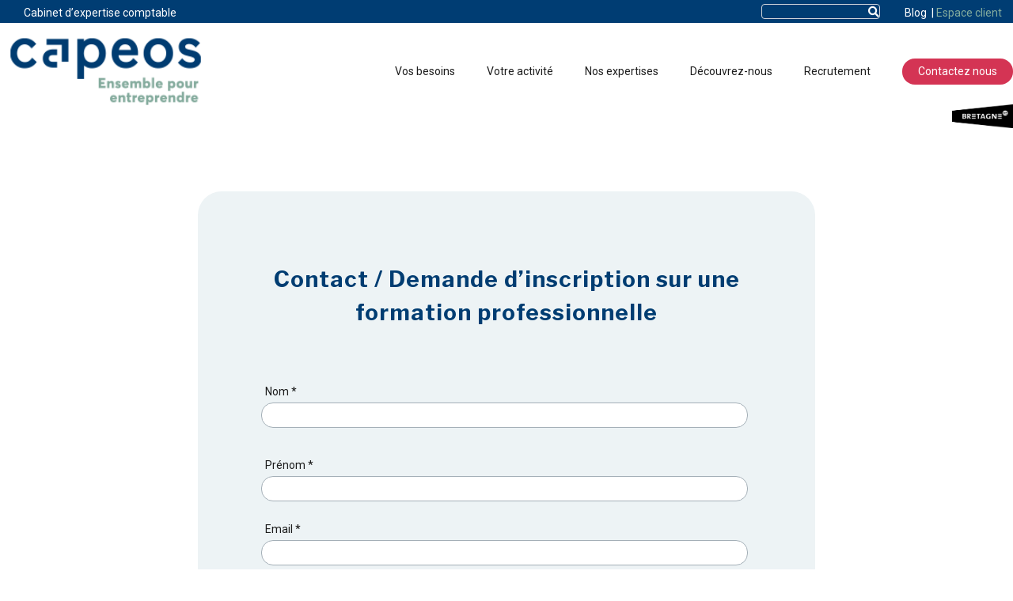

--- FILE ---
content_type: text/html; charset=UTF-8
request_url: https://www.capeos.fr/demande-de-formation-professionnelle/
body_size: 21331
content:
<!DOCTYPE html><html lang="fr-FR"><head ><!-- Google Tag Manager 2023-07-20 -->
<script>(function(w,d,s,l,i){w[l]=w[l]||[];w[l].push({'gtm.start': new Date().getTime(),event:'gtm.js'});var f=d.getElementsByTagName(s)[0], 
j=d.createElement(s),dl=l!='dataLayer'?'&l='+l:'';j.async=true;j.src= 
'https://www.googletagmanager.com/gtm.js?id='+i+dl;f.parentNode.insertBefore(j,f);
})(window,document,'script','dataLayer','GTM-N9SFR3Z');</script>
<!-- End Google Tag Manager -->	<meta charset="UTF-8" />
	<meta name="viewport" content="width=device-width, initial-scale=1" />
	<meta name='robots' content='index, follow, max-image-preview:large, max-snippet:-1, max-video-preview:-1' />
	
	
	<!-- This site is optimized with the Yoast SEO plugin v25.2 - https://yoast.com/wordpress/plugins/seo/ -->
	<link media="all" href="https://www.capeos.fr/wp-content/cache/autoptimize/autoptimize_4a9ffd72d5b63a1d0489f21cfb77a969.php" rel="stylesheet"><title>Demande de formation professionnelle | CAPEOS CONSEILS</title>
	<meta name="description" content="Vous souhaitez développer vos compétences ? Faites votre demande de formation professionnelle auprès de notre organisme proposant un large programme" />
	<link rel="canonical" href="https://www.capeos.fr/demande-de-formation-professionnelle/" />
	<meta property="og:locale" content="fr_FR" />
	<meta property="og:type" content="article" />
	<meta property="og:title" content="Demande de formation professionnelle | CAPEOS CONSEILS" />
	<meta property="og:description" content="Vous souhaitez développer vos compétences ? Faites votre demande de formation professionnelle auprès de notre organisme proposant un large programme" />
	<meta property="og:url" content="https://www.capeos.fr/demande-de-formation-professionnelle/" />
	<meta property="og:site_name" content="Cabinet expertise comptable CAPEOS Conseils Rennes" />
	<meta property="article:publisher" content="https://www.facebook.com/CapeosConseils/" />
	<meta property="article:modified_time" content="2023-06-08T14:30:05+00:00" />
	<meta property="og:image" content="https://www.capeos.fr/wp-content/uploads/2019/01/video-cabinet-expertise-comptable-2.jpg" />
	<meta property="og:image:width" content="600" />
	<meta property="og:image:height" content="400" />
	<meta property="og:image:type" content="image/jpeg" />
	<meta name="twitter:card" content="summary_large_image" />
	<meta name="twitter:site" content="@CapeosConseils" />
	<script type="application/ld+json" class="yoast-schema-graph">{"@context":"https://schema.org","@graph":[{"@type":"WebPage","@id":"https://www.capeos.fr/demande-de-formation-professionnelle/","url":"https://www.capeos.fr/demande-de-formation-professionnelle/","name":"Demande de formation professionnelle | CAPEOS CONSEILS","isPartOf":{"@id":"https://www.capeos.fr/#website"},"datePublished":"2019-10-15T07:10:49+00:00","dateModified":"2023-06-08T14:30:05+00:00","description":"Vous souhaitez développer vos compétences ? Faites votre demande de formation professionnelle auprès de notre organisme proposant un large programme","breadcrumb":{"@id":"https://www.capeos.fr/demande-de-formation-professionnelle/#breadcrumb"},"inLanguage":"fr-FR","potentialAction":[{"@type":"ReadAction","target":["https://www.capeos.fr/demande-de-formation-professionnelle/"]}]},{"@type":"BreadcrumbList","@id":"https://www.capeos.fr/demande-de-formation-professionnelle/#breadcrumb","itemListElement":[{"@type":"ListItem","position":1,"name":"Accueil","item":"https://www.capeos.fr/"},{"@type":"ListItem","position":2,"name":"Demande de formation professionnelle"}]},{"@type":"WebSite","@id":"https://www.capeos.fr/#website","url":"https://www.capeos.fr/","name":"Cabinet expertise comptable CAPEOS Conseils Rennes","description":"Cabinet expertise comptable CAPEOS Conseils Rennes","publisher":{"@id":"https://www.capeos.fr/#organization"},"potentialAction":[{"@type":"SearchAction","target":{"@type":"EntryPoint","urlTemplate":"https://www.capeos.fr/?s={search_term_string}"},"query-input":{"@type":"PropertyValueSpecification","valueRequired":true,"valueName":"search_term_string"}}],"inLanguage":"fr-FR"},{"@type":"Organization","@id":"https://www.capeos.fr/#organization","name":"CAPEOS Conseils","url":"https://www.capeos.fr/","logo":{"@type":"ImageObject","inLanguage":"fr-FR","@id":"https://www.capeos.fr/#/schema/logo/image/","url":"https://www.capeos.fr/wp-content/uploads/2021/01/CAPEOS-Conseils-Expertise-Comptable-Logo.png","contentUrl":"https://www.capeos.fr/wp-content/uploads/2021/01/CAPEOS-Conseils-Expertise-Comptable-Logo.png","width":226,"height":85,"caption":"CAPEOS Conseils"},"image":{"@id":"https://www.capeos.fr/#/schema/logo/image/"},"sameAs":["https://www.facebook.com/CapeosConseils/","https://x.com/CapeosConseils","https://www.instagram.com/capeosconseils/","https://fr.linkedin.com/company/capeos-conseils","https://www.youtube.com/channel/UCt6zQlRVFkSRTSv3WelTWZA"]}]}</script>
	<!-- / Yoast SEO plugin. -->


<link rel='dns-prefetch' href='//brain.plezi.co' />
<link rel="alternate" type="application/rss+xml" title="Cabinet expertise comptable CAPEOS Conseils Rennes &raquo; Flux" href="https://www.capeos.fr/feed/" />
<link rel="alternate" type="application/rss+xml" title="Cabinet expertise comptable CAPEOS Conseils Rennes &raquo; Flux des commentaires" href="https://www.capeos.fr/comments/feed/" />
<script type="text/javascript">
/* <![CDATA[ */
window._wpemojiSettings = {"baseUrl":"https:\/\/s.w.org\/images\/core\/emoji\/16.0.1\/72x72\/","ext":".png","svgUrl":"https:\/\/s.w.org\/images\/core\/emoji\/16.0.1\/svg\/","svgExt":".svg","source":{"concatemoji":"https:\/\/www.capeos.fr\/wp-includes\/js\/wp-emoji-release.min.js?ver=6.8.3"}};
/*! This file is auto-generated */
!function(s,n){var o,i,e;function c(e){try{var t={supportTests:e,timestamp:(new Date).valueOf()};sessionStorage.setItem(o,JSON.stringify(t))}catch(e){}}function p(e,t,n){e.clearRect(0,0,e.canvas.width,e.canvas.height),e.fillText(t,0,0);var t=new Uint32Array(e.getImageData(0,0,e.canvas.width,e.canvas.height).data),a=(e.clearRect(0,0,e.canvas.width,e.canvas.height),e.fillText(n,0,0),new Uint32Array(e.getImageData(0,0,e.canvas.width,e.canvas.height).data));return t.every(function(e,t){return e===a[t]})}function u(e,t){e.clearRect(0,0,e.canvas.width,e.canvas.height),e.fillText(t,0,0);for(var n=e.getImageData(16,16,1,1),a=0;a<n.data.length;a++)if(0!==n.data[a])return!1;return!0}function f(e,t,n,a){switch(t){case"flag":return n(e,"\ud83c\udff3\ufe0f\u200d\u26a7\ufe0f","\ud83c\udff3\ufe0f\u200b\u26a7\ufe0f")?!1:!n(e,"\ud83c\udde8\ud83c\uddf6","\ud83c\udde8\u200b\ud83c\uddf6")&&!n(e,"\ud83c\udff4\udb40\udc67\udb40\udc62\udb40\udc65\udb40\udc6e\udb40\udc67\udb40\udc7f","\ud83c\udff4\u200b\udb40\udc67\u200b\udb40\udc62\u200b\udb40\udc65\u200b\udb40\udc6e\u200b\udb40\udc67\u200b\udb40\udc7f");case"emoji":return!a(e,"\ud83e\udedf")}return!1}function g(e,t,n,a){var r="undefined"!=typeof WorkerGlobalScope&&self instanceof WorkerGlobalScope?new OffscreenCanvas(300,150):s.createElement("canvas"),o=r.getContext("2d",{willReadFrequently:!0}),i=(o.textBaseline="top",o.font="600 32px Arial",{});return e.forEach(function(e){i[e]=t(o,e,n,a)}),i}function t(e){var t=s.createElement("script");t.src=e,t.defer=!0,s.head.appendChild(t)}"undefined"!=typeof Promise&&(o="wpEmojiSettingsSupports",i=["flag","emoji"],n.supports={everything:!0,everythingExceptFlag:!0},e=new Promise(function(e){s.addEventListener("DOMContentLoaded",e,{once:!0})}),new Promise(function(t){var n=function(){try{var e=JSON.parse(sessionStorage.getItem(o));if("object"==typeof e&&"number"==typeof e.timestamp&&(new Date).valueOf()<e.timestamp+604800&&"object"==typeof e.supportTests)return e.supportTests}catch(e){}return null}();if(!n){if("undefined"!=typeof Worker&&"undefined"!=typeof OffscreenCanvas&&"undefined"!=typeof URL&&URL.createObjectURL&&"undefined"!=typeof Blob)try{var e="postMessage("+g.toString()+"("+[JSON.stringify(i),f.toString(),p.toString(),u.toString()].join(",")+"));",a=new Blob([e],{type:"text/javascript"}),r=new Worker(URL.createObjectURL(a),{name:"wpTestEmojiSupports"});return void(r.onmessage=function(e){c(n=e.data),r.terminate(),t(n)})}catch(e){}c(n=g(i,f,p,u))}t(n)}).then(function(e){for(var t in e)n.supports[t]=e[t],n.supports.everything=n.supports.everything&&n.supports[t],"flag"!==t&&(n.supports.everythingExceptFlag=n.supports.everythingExceptFlag&&n.supports[t]);n.supports.everythingExceptFlag=n.supports.everythingExceptFlag&&!n.supports.flag,n.DOMReady=!1,n.readyCallback=function(){n.DOMReady=!0}}).then(function(){return e}).then(function(){var e;n.supports.everything||(n.readyCallback(),(e=n.source||{}).concatemoji?t(e.concatemoji):e.wpemoji&&e.twemoji&&(t(e.twemoji),t(e.wpemoji)))}))}((window,document),window._wpemojiSettings);
/* ]]> */
</script>






<link rel='stylesheet' id='jupiterx-css' href='https://www.capeos.fr/wp-content/uploads/jupiterx/compiler/jupiterx/style.css?ver=704a424' type='text/css' media='all' />
<link rel='stylesheet' id='jupiterx-elements-dynamic-styles-css' href='https://www.capeos.fr/wp-content/uploads/jupiterx/compiler/jupiterx-elements-dynamic-styles/style.css?ver=af59743' type='text/css' media='all' />





<link rel='stylesheet' id='elementor-post-8641-css' href='https://www.capeos.fr/wp-content/uploads/elementor/css/post-8641.css?ver=1764079437' type='text/css' media='all' />



<link rel='stylesheet' id='elementor-post-6349-css' href='https://www.capeos.fr/wp-content/uploads/elementor/css/post-6349.css?ver=1764082640' type='text/css' media='all' />
<link rel='stylesheet' id='elementor-post-25-css' href='https://www.capeos.fr/wp-content/uploads/elementor/css/post-25.css?ver=1764079438' type='text/css' media='all' />
<link rel='stylesheet' id='elementor-post-1307-css' href='https://www.capeos.fr/wp-content/uploads/elementor/css/post-1307.css?ver=1764079438' type='text/css' media='all' />
<link rel='stylesheet' id='elementor-post-1470-css' href='https://www.capeos.fr/wp-content/uploads/elementor/css/post-1470.css?ver=1764079438' type='text/css' media='all' />
<link rel='stylesheet' id='elementor-gf-local-roboto-css' href='https://www.capeos.fr/wp-content/uploads/elementor/google-fonts/css/roboto.css?ver=1749018903' type='text/css' media='all' />
<link rel='stylesheet' id='elementor-gf-local-robotoslab-css' href='https://www.capeos.fr/wp-content/uploads/elementor/google-fonts/css/robotoslab.css?ver=1749018895' type='text/css' media='all' />
<link rel='stylesheet' id='elementor-gf-local-opensans-css' href='https://www.capeos.fr/wp-content/uploads/elementor/google-fonts/css/opensans.css?ver=1749018907' type='text/css' media='all' />
<link rel='stylesheet' id='elementor-gf-local-comfortaa-css' href='https://www.capeos.fr/wp-content/uploads/elementor/google-fonts/css/comfortaa.css?ver=1749018909' type='text/css' media='all' />
<link rel='stylesheet' id='elementor-gf-local-questrial-css' href='https://www.capeos.fr/wp-content/uploads/elementor/google-fonts/css/questrial.css?ver=1749018910' type='text/css' media='all' />




<script type="text/javascript" src="https://www.capeos.fr/wp-includes/js/jquery/jquery.min.js?ver=3.7.1" id="jquery-core-js"></script>
<script type="text/javascript" src="https://www.capeos.fr/wp-includes/js/jquery/jquery-migrate.min.js?ver=3.4.1" id="jquery-migrate-js"></script>
<script type="text/javascript" src="https://www.capeos.fr/wp-content/themes/jupiterx/lib/admin/assets/lib/webfont/webfont.min.js?ver=1.6.26" id="jupiterx-webfont-js"></script>
<script type="text/javascript" id="jupiterx-webfont-js-after">
/* <![CDATA[ */
WebFont.load({
				google: {
					families: ['Roboto:100,200,300,400,500,600,700,800,900,100italic,200italic,300italic,400italic,500italic,600italic,700italic,800italic,900italic','Libre Franklin:100,200,300,400,500,600,700,800,900,100italic,200italic,300italic,400italic,500italic,600italic,700italic,800italic,900italic']
				}
			});
/* ]]> */
</script>
<script type="text/javascript" src="https://www.capeos.fr/wp-content/themes/jupiterx/lib/assets/dist/js/utils.min.js?ver=4.9.1" id="jupiterx-utils-js"></script>
<script type="text/javascript" src="https://www.capeos.fr/wp-content/plugins/elementor/assets/lib/font-awesome/js/v4-shims.min.js?ver=3.29.1" id="font-awesome-4-shim-js"></script>
<link rel="https://api.w.org/" href="https://www.capeos.fr/wp-json/" /><link rel="alternate" title="JSON" type="application/json" href="https://www.capeos.fr/wp-json/wp/v2/pages/6349" /><link rel="EditURI" type="application/rsd+xml" title="RSD" href="https://www.capeos.fr/xmlrpc.php?rsd" />
<link rel='shortlink' href='https://www.capeos.fr/?p=6349' />
<link rel="alternate" title="oEmbed (JSON)" type="application/json+oembed" href="https://www.capeos.fr/wp-json/oembed/1.0/embed?url=https%3A%2F%2Fwww.capeos.fr%2Fdemande-de-formation-professionnelle%2F" />
<link rel="alternate" title="oEmbed (XML)" type="text/xml+oembed" href="https://www.capeos.fr/wp-json/oembed/1.0/embed?url=https%3A%2F%2Fwww.capeos.fr%2Fdemande-de-formation-professionnelle%2F&#038;format=xml" />
<meta name="generator" content="Elementor 3.29.1; features: additional_custom_breakpoints, e_local_google_fonts; settings: css_print_method-external, google_font-enabled, font_display-auto">
			
			<link rel="icon" href="https://www.capeos.fr/wp-content/uploads/2021/01/CAPEOS-Conseils-Expertise-Comptable-Favicon.png" sizes="32x32" />
<link rel="icon" href="https://www.capeos.fr/wp-content/uploads/2021/01/CAPEOS-Conseils-Expertise-Comptable-Favicon.png" sizes="192x192" />
<link rel="apple-touch-icon" href="https://www.capeos.fr/wp-content/uploads/2021/01/CAPEOS-Conseils-Expertise-Comptable-Favicon.png" />
<meta name="msapplication-TileImage" content="https://www.capeos.fr/wp-content/uploads/2021/01/CAPEOS-Conseils-Expertise-Comptable-Favicon.png" />
		<style type="text/css" id="wp-custom-css">
			
.eclaire:hover {
	opacity: 0.5;
}

.boutonrose {
	background-color: #d43454;
	border-radius: 20px;
}

.boutonbleu {
	border: 1px solid #003d72;    
	background-color: white;
	border-radius: 20px;
  color: #003d72;
  padding: 10px 50px;
  font-weight: bold;
}
.boutonbleu:hover {
	border: 1px solid #d43454;    
	background-color: #d43454;
	border-radius: 20px;
  color: white;
  padding: 10px 50px;
  font-weight: bold;
}

.boutonhtmlrose {
	border: 1px solid transparent;   
	background-color: #d43454;
	border-radius: 20px;
  color: white;
  padding: 10px 50px;
  font-weight: bold;
}
.boutonhtmlrose:hover {
	border: 2px solid #d43454;    
	background-color: #d43454;
	border-radius: 20px;
  color: white;
  padding: 10px 50px;
  font-weight: bold;
}


.jupiterx-main-header {
    margin-top:40px;
}

.jupiterx-main-header [class*=-title] {
    padding-top: 20px;
    padding-bottom: 10px;
    font-size: 20px;
    color: #003d73;
    font-weight: 400;
    text-transform: uppercase;
    overflow: hidden;
    text-overflow: ellipsis;
    white-space: nowrap;
    text-align: center;
}

.jupiterx-main-content .container .row .jupiterx-primary h1 {
    margin-top: 80px;
    margin-bottom: 30px;
}


#block-4 {
    margin-top: 80px;
}


#twcapeos {
    background: url(/wp-content/uploads/2019/10/capeos-twitter.png) top no-repeat;
    width: 302px;
    min-height: 525px;
    margin: 0 auto 1em auto !important;
    text-align: center !important;
    position: relative !important;
}

#twcapeos .twitter-timeline {
    width: 219px !important;
    max-width: 219px !important;
    height: 389px !important;
    top: 65px !important;
    left: 45px !important;;
    position: absolute !important;
    display: block !important;
}

.twitter-share {
	display: none;
}

.jupiterx-widget {
    font-size: 16px;
}

.jupiterx-post-template-1 .jupiterx-post-image img, .jupiterx-post-template-3 .jupiterx-post-image img {
    max-height: 400px;
    border-style: solid;
}

label {
    margin-bottom: 0;
}

.jupiterx-post-title a {
    text-decoration: none;
		color: #003d73;
}

.jupiterx-post-title a:hover {
    text-decoration: none;
		color: #d43454;
}

.single-post .jupiterx-post-title {
    margin-top: 9rem;
    font-size: 30px;
    color: #003d73;
    font-weight: 700;
    line-height: 35px;
}

/* bouton formulaire */
button, html [type="submit"] {
    color: #fff;
    background-color: #de3658;
	  border-radius: 20px;
	  border: 0px;
	  padding-left:30px;
	  padding-right: 30px;
}

a.anchor {
    display: block;
    position: relative;
    top: -160px;
    visibility: hidden;
}

a:hover {
    color: #d43454;
    text-decoration: none;
}




/* Page offres */
.jupiterx-main-content .container .row .jupiterx-primary .job-listing .wrap .wrap-posts .bloc .apply-btn {
    background-color: #d43454;
}
.jupiterx-main-content .container .row .jupiterx-primary .job-listing .wrap .wrap-posts .bloc .apply-btn:hover {
    background-color: #ef3d61;
}
.jupiterx-main-content .container .row .jupiterx-primary .job-listing .wrap .wrap-posts .city-wrap button.accordion {
    background-color: #003d73;
}
.jupiterx-main-content .container .row .jupiterx-primary .job-listing .wrap .wrap-posts .city-wrap button.accordion:hover {
    background-color: #024c8e;
}


/* Page agences */
.boutonagence {
	background-color: #DE3658; 
	border-radius: 20px; 
	border: solid 1px;
  border-color: #edf3f5;
	color: white; 
	padding: 1px 10px; 
	text-align: center; 
	text-decoration: none; 
	display: inline-block; 
	font-size: 13px; 
	margin: 0px 8px; 
	cursor: pointer;
}
.boutonagence:hover {
    color: white;
		background-color: #E21A4F;
    text-decoration: none;
    border: solid 1px;
    border-color: #E21A4F;
}
.lienagencevert {
	color:white;
}
.lienagencevert:hover {
	color:#DE3658;
}


/* Page Blog */
aside h3 {
	color: #003d72;
}

.jupiterx-main-header:not(.jupiterx-main-header-custom) {
    display: flex;
    padding-top: 0px;
    padding-bottom: 0px;
    background: #edf3f5;
    background-size: auto;
    border-top-width: 0px;
    border-top-color: #f8f9fa;
    border-top-style: solid;
    border-bottom-width: 0px;
    border-bottom-color: #f8f9fa;
    border-bottom-style: solid;
    margin-bottom: 70px;
    margin-top: 100px;
}

.jupiterx-post-title {
	margin-top:100px;
}


/* Page Aide */
.opacity-color img {
	-webkit-transform: scale(1);
	transform: scale(1);
	-webkit-transition: .3s ease-in-out;
	transition: .3s ease-in-out;
}
.opacity-color div:hover img {
	-webkit-transform: scale(1.1);
	transform: scale(1.1);
}

/* unlink the post date */
a.raven-post-meta-item.raven-post-date {
pointer-events: none;
cursor: default;
text-decoration: none;
}


/* page offre entretien rh */

.titre-entretien-rh h2 {
	line-height: 35px;
}

/* formulaire de contact-form */
.formulaire {
	  background-color: #fff;
    border-style: solid;
    border-color: #fff;
    border-radius: 20px 20px 20px 20px;
	  color: #000000B3;
    /* font-size: 1rem; */
	  line-height: 1.2rem;
	  padding: 10px;
}

.liste_formulaire {
	  background-color: #fff;
    border-style: solid;
    border-color: #fff;
    border-radius: 20px 20px 20px 20px;
	  color: #000000B3;
    /* font-size: 1rem; */
	  line-height: 1.2rem;
	  padding: 10px;
}

.case_formulaire {
	height: 20px;
	width: 20px;
}

.bt_formulaire {
    width: 70%;
    color: #fff;
	  font-weight: 600;
    background-color: #de3658;
	  border-style: solid;
    border-width: 1px 1px 1px 1px;
    border-color: #de3658;
    border-radius: 20px 20px 20px 20px;
    padding: 10px;
}

/* Plugin Booster By Capeos Solution
 * Update Loïc GODIN 2023.04.03
 */

@media (min-width: 1024px){
	.bbycs_booster_form_container {
    width: 590px;
	  float: inherit !important;
    margin-left: auto !important;
    margin-right: auto !important;
	}
}

.bbycs_booster_form_container label {
    margin-bottom: 6px;
}

.bbycs_booster_form_container .form-control {
    display: block;
    width: 100%;
    border-radius: 15px !important;
    border-color: rgb(118, 118, 118);
}

.bbycs_booster_form_container button {
    padding: 10px 30px;
    text-transform: none !important;
    cursor: pointer;
    float: right;
    margin-top: 20px;
		  font-weight: bold;
	  letter-spacing: 1px;
}

#bbycs_contact_lmnp button {
border: 1px solid currentcolor;
}
#bbycs_contact_form button {
border: 1px solid #edf3f5;
}
#bbycs_contact_form button:hover,
#bbycs_contact_lmnp button:hover,
.bbycs_booster_form_container button:hover {
border: 1px solid #d33454;
}



/* Homepage */

#h1home h1 {
	font-size: 29px; text-align: center; margin-top: 80px; margin-bottom: 15px; color: #ffffff; line-height: 1.5;
}

@media (max-width: 767px){
		#h1home h1 {
    font-size: 19px; text-align: center; margin-top: 80px; margin-bottom: 15px; color: #ffffff; line-height: 1.5;
	}
}


.lienbanhome {
	text-decoration: none;
  background: linear-gradient(to top, #DE3658 0%, #DE3658 100%, transparent 10.01%) no-repeat left bottom / 0 100%;
  transition: background-size .5s;
	padding: 5px;
}

.lienbanhome:hover {
	background-size: 100% 100%;
	text-shadow:none;
}


/* formulaire formation */
#wpcf7-f6348-p6349-o1 {
		width:620px;
    margin-left: auto;
    margin-right: auto;
}

#wpcf7-f6348-p6349-o1 label {
    margin-left: 5px;
}

#wpcf7-f6348-p6349-o1 input {
    border: 1px solid;
    border-radius: 15px;
    border-color: #a4afb7;
	  padding: 1px 20px;
}

#wpcf7-f6348-p6349-o1 textarea {
    border: 1px solid;
    border-radius: 15px;
    border-color: #a4afb7;
	  padding: 1px 20px;
		width: 100%;
}

#wpcf7-f6348-p6349-o1 h1 {
    color: #003d72;
    margin-bottom: 60px;
    text-align: center;
    font-size: 28px;
    line-height: 1.5;
}


#wpcf7-f6348-p6349-o1 label {
    margin-top: 5px;
}

.wpcf7-list-item {
    display: block;
    margin: 0 0 0 1em;
}
.wpcf7-list-item-label {
		margin-left: 5px;
}

#wpcf7-f6348-p6349-o1 input[type="submit"] {
		margin-top: 50px;
    margin-left: auto;
		margin-right: auto;
    display: block;
    font-weight: 700;
    letter-spacing: 1.5px;
    padding: 3px 30px;
}
#wpcf7-f6348-p6349-o1 input[type="submit"]:hover {
border: 1px solid #d33454;
}

@media (max-width: 1024px){
#wpcf7-f6348-p6349-o1 {
		width: 290px;
    margin-left: auto;
    margin-right: auto;
}
	#wpcf7-f6348-p6349-o1 input[type="text"] {
    width:100%;
}
		#wpcf7-f6348-p6349-o1 input[type="tel"] {
    width:100%;
}
			#wpcf7-f6348-p6349-o1 input[type="email"] {
    width:100%;
}
	#wpcf7-f6348-p6349-o1 h1 {
    color: #003d72;
    margin-bottom: 60px;
    text-align: center;
    font-size: 18px;
    line-height: 1.5;
}
}



/* formulaire téléchargement formation */

#wpcf7-f11846-p11840-o1 input[type="text"] {
	width: 100%;
}
#wpcf7-f11846-p11840-o1 input[type="tel"] {
	width: 100%;
}
#wpcf7-f11846-p11840-o1 input[type="email"] {
	width: 100%;
}

#wpcf7-f11846-p11840-o1 .bt_formulaire {
    width: auto;
    color: #fff;
    font-weight: 600;
    background-color: #de3658;
    border-style: solid;
    border-width: 1px 1px 1px 1px;
    border-color: #de3658;
    border-radius: 20px 20px 20px 20px;
    padding: 10px 30px;
    margin-left: auto;
    display: block;
		letter-spacing: 1.5px;
}

@media (max-width: 1024px){
	#wpcf7-f11846-p11840-o1 .bt_formulaire {
    width: 100%;
    color: #fff;
    font-weight: 600;
    background-color: #de3658;
    border-style: solid;
    border-width: 1px 1px 1px 1px;
    border-color: #de3658;
    border-radius: 20px 20px 20px 20px;
    padding: 10px;
}
}


/* page Capup creation */
#capupVoir {
	color : #a4afb7;
	margin-left: 15px;
	font-style: italic;
}

#capupVoir:hover {
	color : #d33454;
	margin-left: 15px;
	font-style: italic;
}


/* page recrutement */

.elementor-5943 .elementor-element.elementor-element-f07572c .elementor-wrapper {
    --video-aspect-ratio: 1.77777;
    filter: brightness( 100% ) contrast( 100% ) saturate( 100% ) blur( 0px ) hue-rotate( 0deg );
    height: 400px;
    width: 100%;
}

@media (max-width: 1024px){
	.elementor-5943 .elementor-element.elementor-element-f07572c .elementor-wrapper {
    --video-aspect-ratio: 1.77777;
    filter: brightness( 100% ) contrast( 100% ) saturate( 100% ) blur( 0px ) hue-rotate( 0deg );
    height: initial;
    width: 100%;
}
}


/* page entretiens indivs */
/* tableau offre */

.elementor-10431 .elementor-element.elementor-element-e1b2370 .elementor-repeater-item-b367a61.jet-table__head-cell {
    width: 15%;
    color: var(--e-global-color-28934ab6 );
    background-color: var(--e-global-color-590bb60b );
    border-radius: 40px 40px 0px 0px;
}

.elementor-10431 .elementor-element.elementor-element-e1b2370 .elementor-repeater-item-2281286.jet-table__head-cell {
    width: 15%;
    color: var(--e-global-color-28934ab6 );
    background-color: var(--e-global-color-1e3fc59c );
    border-radius: 40px 40px 0px 0px;
}

.elementor-10431 .elementor-element.elementor-element-e1b2370 .jet-table__body-row .jet-table__cell.elementor-repeater-item-162633d {
    font-weight: bold;
}

.elementor-10431 .elementor-element.elementor-element-e1b2370 .jet-table__body-row .jet-table__cell.elementor-repeater-item-e221938 {
    font-weight: bold;
}

.elementor-repeater-item-94efff9
.jet-table__cell-content {
	margin-left:auto;
	margin-right:auto;
}
.elementor-repeater-item-660d578
.jet-table__cell-content {
	margin-left:auto;
	margin-right:auto;
}
.elementor-repeater-item-d4c8c12
.jet-table__cell-content {
	margin-left:auto;
	margin-right:auto;
}
.elementor-repeater-item-a940668 .jet-table__cell-content {
	margin-left:auto;
	margin-right:auto;
}
.elementor-repeater-item-35830ff .jet-table__cell-content {
	margin-left:auto;
	margin-right:auto;
}
.elementor-repeater-item-df7bedc .jet-table__cell-content {
	margin-left:auto;
	margin-right:auto;
}
.elementor-repeater-item-230a4cb .jet-table__cell-content {
	margin-left:auto;
	margin-right:auto;
}
.elementor-repeater-item-5da10ec .jet-table__cell-content {
	margin-left:auto;
	margin-right:auto;
}
.elementor-repeater-item-a4c7884 .jet-table__cell-content {
	margin-left:auto;
	margin-right:auto;
}
.elementor-repeater-item-b484959 .jet-table__cell-content {
	margin-left:auto;
	margin-right:auto;
}
.elementor-repeater-item-ef06474 .jet-table__cell-content {
	margin-left:auto;
	margin-right:auto;
}
.elementor-repeater-item-4b246cb .jet-table__cell-content {
	margin-left:auto;
	margin-right:auto;
}
.elementor-repeater-item-fcea7d0 .jet-table__cell-content {
	margin-left:auto;
	margin-right:auto;
}

/*simulateur lmnp*/
#lmnpSimulator .nb a{
	color: var(--color-charter);
}
#lmnpSimulator .nb a:hover{
	text-decoration: underline;
}

/* ecartement articles widget mycapeos */
.jupiterx-widget-posts-item.has-thumbnail {
    margin-bottom: 20px;
}


/* Menu mobile */
.elementor-25 .elementor-element.elementor-element-7ec49dcf .raven-nav-menu-mobile .raven-nav-menu li > a {
    font-family: "arial";
    font-weight: normal;
    text-transform: initial;
    padding: 16px 32px 16px 32px;
    color: #404040;
    background-color: #00000000;
}

.elementor-1307 .elementor-element.elementor-element-31ca66d9 .raven-nav-menu-mobile .raven-nav-menu li > a {
    font-family: "arial";
    font-weight: normal;
    text-transform: initial;
    padding: 8px 32px 8px 32px;
    color: #404040;
    background-color: #00000000;
}


/* page équipe 2025 */
.trombi-manager a {
	color:white;
}
.trombi-manager a:hover {
	color:#84AB9D;
}


/* contact candidature spontanée */

.form-spontanee input[type=text] {
    border-radius: 15px;
    border-color: #c1c1c1;
    border-style: solid;
	  width:100%;
}

.form-spontanee input[type=email] {
    border-radius: 15px;
    border-color: #c1c1c1;
    border-style: solid;
	  width:100%;
}

.form-spontanee textarea {
    border-radius: 15px;
    border-color: #c1c1c1;
    border-style: solid;
	  width:100%;
		height: 100px;
		padding: 10px;
		border-width: 2px;
}

.text-spontanee input[type=text] {
    border-radius: 15px;
    border-color: #c1c1c1;
    border-style: solid;
	  width:100%;
		height: 60px;
		padding: 10px;
		border-width: 2px;
}

.upload-spontanee {
    margin-top: 15px;
		border-radius: 15px;
}


.form-spontanee input[type=submit] {
    margin-top: 15px;
    float: right;
}

.formats-spontanee {
    font-size: 11px;
    font-style: italic;
	  color: grey;
}

/* Bandeau Bretagne */ 
@media (min-width: 1024px) and (max-width: 1500px) {
	.ban-bzh img    { 
	margin-top: 65px;
}
	}
		</style>
		</head><body class="wp-singular page-template-default page page-id-6349 wp-theme-jupiterx wp-child-theme-jupiterx-child no-js elementor-default elementor-kit-8641 elementor-page elementor-page-6349 jupiterx-header-sticky" itemscope="itemscope" itemtype="http://schema.org/WebPage"><!-- Google Tag Manager (noscript) 2023-07-20 -->
<noscript><iframe src=https://www.googletagmanager.com/ns.html?id=GTM-N9SFR3Z height="0" width="0" style="display:none;visibility:hidden"></iframe></noscript>
<!-- End Google Tag Manager (noscript) --><a class="jupiterx-a11y jupiterx-a11y-skip-navigation-link" href="#jupiterx-main">Skip to content</a><div class="jupiterx-site"><header class="jupiterx-header jupiterx-header-custom jupiterx-header-sticky-custom" data-jupiterx-settings="{&quot;breakpoint&quot;:&quot;767.98&quot;,&quot;template&quot;:&quot;25&quot;,&quot;stickyTemplate&quot;:&quot;1307&quot;,&quot;behavior&quot;:&quot;sticky&quot;,&quot;offset&quot;:&quot;300&quot;}" role="banner" itemscope="itemscope" itemtype="http://schema.org/WPHeader">		<div data-elementor-type="header" data-elementor-id="25" class="elementor elementor-25">
						<section class="elementor-section elementor-top-section elementor-element elementor-element-a4fd224 elementor-section-boxed elementor-section-height-default elementor-section-height-default" data-id="a4fd224" data-element_type="section" data-settings="{&quot;jet_parallax_layout_list&quot;:[{&quot;jet_parallax_layout_image&quot;:{&quot;url&quot;:&quot;&quot;,&quot;id&quot;:&quot;&quot;,&quot;size&quot;:&quot;&quot;},&quot;_id&quot;:&quot;1e650a1&quot;,&quot;jet_parallax_layout_image_tablet&quot;:{&quot;url&quot;:&quot;&quot;,&quot;id&quot;:&quot;&quot;,&quot;size&quot;:&quot;&quot;},&quot;jet_parallax_layout_image_mobile&quot;:{&quot;url&quot;:&quot;&quot;,&quot;id&quot;:&quot;&quot;,&quot;size&quot;:&quot;&quot;},&quot;jet_parallax_layout_speed&quot;:{&quot;unit&quot;:&quot;%&quot;,&quot;size&quot;:50,&quot;sizes&quot;:[]},&quot;jet_parallax_layout_type&quot;:&quot;scroll&quot;,&quot;jet_parallax_layout_direction&quot;:null,&quot;jet_parallax_layout_fx_direction&quot;:null,&quot;jet_parallax_layout_z_index&quot;:&quot;&quot;,&quot;jet_parallax_layout_bg_x&quot;:50,&quot;jet_parallax_layout_bg_x_tablet&quot;:&quot;&quot;,&quot;jet_parallax_layout_bg_x_mobile&quot;:&quot;&quot;,&quot;jet_parallax_layout_bg_y&quot;:50,&quot;jet_parallax_layout_bg_y_tablet&quot;:&quot;&quot;,&quot;jet_parallax_layout_bg_y_mobile&quot;:&quot;&quot;,&quot;jet_parallax_layout_bg_size&quot;:&quot;auto&quot;,&quot;jet_parallax_layout_bg_size_tablet&quot;:&quot;&quot;,&quot;jet_parallax_layout_bg_size_mobile&quot;:&quot;&quot;,&quot;jet_parallax_layout_animation_prop&quot;:&quot;transform&quot;,&quot;jet_parallax_layout_on&quot;:[&quot;desktop&quot;,&quot;tablet&quot;]}],&quot;background_background&quot;:&quot;classic&quot;}">
						<div class="elementor-container elementor-column-gap-default">
					<div class="elementor-column elementor-col-33 elementor-top-column elementor-element elementor-element-b8bc409" data-id="b8bc409" data-element_type="column">
			<div class="elementor-widget-wrap elementor-element-populated">
						<div class="elementor-element elementor-element-9e65751 elementor-widget elementor-widget-text-editor" data-id="9e65751" data-element_type="widget" data-widget_type="text-editor.default">
				<div class="elementor-widget-container">
									<p>Cabinet d’expertise comptable</p>								</div>
				</div>
					</div>
		</div>
				<div class="elementor-column elementor-col-33 elementor-top-column elementor-element elementor-element-afbd449" data-id="afbd449" data-element_type="column">
			<div class="elementor-widget-wrap elementor-element-populated">
						<div class="elementor-element elementor-element-af6fba0 elementor-widget elementor-widget-raven-search-form" data-id="af6fba0" data-element_type="widget" data-settings="{&quot;_skin&quot;:&quot;classic&quot;}" data-widget_type="raven-search-form.classic">
				<div class="elementor-widget-container">
							<form class="raven-search-form raven-search-form-classic" method="get" action="https://www.capeos.fr/" role="search">
			<div class="raven-search-form-container">
				<div class="raven-search-form-inner">
					<label class="elementor-screen-only" for="raven-search-form-input">Search</label>
					<input id="raven-search-form-input" class="raven-search-form-input" type="search" name="s" placeholder="" />
																		<button class="raven-search-form-button raven-search-form-button-svg" type="submit" aria-label="Search">
									<i class="fas fa-search"></i>								</button>
																	</div>
			</div>
		</form>
						</div>
				</div>
					</div>
		</div>
				<div class="elementor-column elementor-col-33 elementor-top-column elementor-element elementor-element-2073e67" data-id="2073e67" data-element_type="column">
			<div class="elementor-widget-wrap elementor-element-populated">
						<div class="elementor-element elementor-element-515eff9 elementor-widget elementor-widget-text-editor" data-id="515eff9" data-element_type="widget" data-widget_type="text-editor.default">
				<div class="elementor-widget-container">
									<p><a style="color: #fff;" href="https://www.capeos.fr/blog/">Blog</a>  | <span style="color: #84ac9e;"><a id="HeaderEspaceclient" style="color: #84ac9e;" href="/espace-client/" target="_blank" rel="noopener">Espace client</a></span></p>								</div>
				</div>
					</div>
		</div>
					</div>
		</section>
				<header class="elementor-section elementor-top-section elementor-element elementor-element-3ebea0e elementor-section-stretched elementor-section-content-middle elementor-section-boxed elementor-section-height-default elementor-section-height-default" data-id="3ebea0e" data-element_type="section" data-settings="{&quot;background_background&quot;:&quot;classic&quot;,&quot;jet_parallax_layout_list&quot;:[{&quot;jet_parallax_layout_speed&quot;:{&quot;unit&quot;:&quot;%&quot;,&quot;size&quot;:50,&quot;sizes&quot;:[]},&quot;_id&quot;:&quot;7d12d2b&quot;,&quot;jet_parallax_layout_image&quot;:{&quot;url&quot;:&quot;&quot;,&quot;id&quot;:&quot;&quot;,&quot;size&quot;:&quot;&quot;},&quot;jet_parallax_layout_image_tablet&quot;:{&quot;url&quot;:&quot;&quot;,&quot;id&quot;:&quot;&quot;,&quot;size&quot;:&quot;&quot;},&quot;jet_parallax_layout_image_mobile&quot;:{&quot;url&quot;:&quot;&quot;,&quot;id&quot;:&quot;&quot;,&quot;size&quot;:&quot;&quot;},&quot;jet_parallax_layout_type&quot;:&quot;scroll&quot;,&quot;jet_parallax_layout_direction&quot;:null,&quot;jet_parallax_layout_fx_direction&quot;:null,&quot;jet_parallax_layout_z_index&quot;:&quot;&quot;,&quot;jet_parallax_layout_bg_x&quot;:50,&quot;jet_parallax_layout_bg_x_tablet&quot;:&quot;&quot;,&quot;jet_parallax_layout_bg_x_mobile&quot;:&quot;&quot;,&quot;jet_parallax_layout_bg_y&quot;:50,&quot;jet_parallax_layout_bg_y_tablet&quot;:&quot;&quot;,&quot;jet_parallax_layout_bg_y_mobile&quot;:&quot;&quot;,&quot;jet_parallax_layout_bg_size&quot;:&quot;auto&quot;,&quot;jet_parallax_layout_bg_size_tablet&quot;:&quot;&quot;,&quot;jet_parallax_layout_bg_size_mobile&quot;:&quot;&quot;,&quot;jet_parallax_layout_animation_prop&quot;:&quot;transform&quot;,&quot;jet_parallax_layout_on&quot;:[&quot;desktop&quot;,&quot;tablet&quot;]}],&quot;stretch_section&quot;:&quot;section-stretched&quot;}">
						<div class="elementor-container elementor-column-gap-no">
					<div class="elementor-column elementor-col-33 elementor-top-column elementor-element elementor-element-7a4ac755" data-id="7a4ac755" data-element_type="column">
			<div class="elementor-widget-wrap elementor-element-populated">
						<div class="elementor-element elementor-element-a2d47d3 elementor-widget elementor-widget-raven-site-logo" data-id="a2d47d3" data-element_type="widget" data-widget_type="raven-site-logo.default">
				<div class="elementor-widget-container">
							<div class="raven-widget-wrapper">
			<div class="raven-site-logo raven-site-logo-customizer">
									<a class="raven-site-logo-link" href="https://www.capeos.fr">
								<picture><img src="https://www.capeos.fr/wp-content/uploads/2021/01/CAPEOS-Conseils-Expertise-Comptable-Logo.png" alt="Cabinet expertise comptable CAPEOS Conseils Rennes" data-no-lazy="1" /></picture>									</a>
							</div>
		</div>
						</div>
				</div>
					</div>
		</div>
				<div class="elementor-column elementor-col-66 elementor-top-column elementor-element elementor-element-4bbc155d raven-column-flex-start raven-column-flex-horizontal" data-id="4bbc155d" data-element_type="column">
			<div class="elementor-widget-wrap elementor-element-populated">
						<div class="elementor-element elementor-element-7ec49dcf raven-breakpoint-tablet raven-nav-menu-align-center raven-mobile-nav-menu-align-center raven-mobile-mobile-nav-menu-align-center raven-nav-menu-stretch raven-mobile-nav-menu-align-left elementor-widget elementor-widget-raven-nav-menu" data-id="7ec49dcf" data-element_type="widget" data-settings="{&quot;submenu_space_between&quot;:{&quot;unit&quot;:&quot;px&quot;,&quot;size&quot;:10,&quot;sizes&quot;:[]},&quot;submenu_icon&quot;:&quot;&lt;svg 0=\&quot;fas fa-chevron-down\&quot; class=\&quot;e-font-icon-svg e-fas-chevron-down\&quot;&gt;\r\n\t\t\t\t\t&lt;use xlink:href=\&quot;#fas-chevron-down\&quot;&gt;\r\n\t\t\t\t\t\t&lt;symbol id=\&quot;fas-chevron-down\&quot; viewBox=\&quot;0 0 448 512\&quot;&gt;\r\n\t\t\t\t\t\t\t&lt;path d=\&quot;M207.029 381.476L12.686 187.132c-9.373-9.373-9.373-24.569 0-33.941l22.667-22.667c9.357-9.357 24.522-9.375 33.901-.04L224 284.505l154.745-154.021c9.379-9.335 24.544-9.317 33.901.04l22.667 22.667c9.373 9.373 9.373 24.569 0 33.941L240.971 381.476c-9.373 9.372-24.569 9.372-33.942 0z\&quot;&gt;&lt;\/path&gt;\r\n\t\t\t\t\t\t&lt;\/symbol&gt;\r\n\t\t\t\t\t&lt;\/use&gt;\r\n\t\t\t\t&lt;\/svg&gt;&quot;,&quot;full_width&quot;:&quot;stretch&quot;,&quot;mobile_layout&quot;:&quot;dropdown&quot;,&quot;submenu_opening_position&quot;:&quot;bottom&quot;}" data-widget_type="raven-nav-menu.default">
				<div class="elementor-widget-container">
							<nav class="raven-nav-menu-main raven-nav-menu-horizontal raven-nav-menu-tablet- raven-nav-menu-mobile- raven-nav-icons-hidden-tablet raven-nav-icons-hidden-mobile">
			<ul id="menu-7ec49dcf" class="raven-nav-menu"><li class="menu-item menu-item-type-post_type menu-item-object-page menu-item-has-children menu-item-5007"><a href="https://www.capeos.fr/jai-un-projet/" class="raven-menu-item raven-link-item ">Vos besoins</a>
<ul class="0 sub-menu raven-submenu">
	<li class="menu-item menu-item-type-post_type menu-item-object-page menu-item-5287"><a href="https://www.capeos.fr/jai-un-projet/" class="raven-submenu-item raven-link-item ">J&rsquo;ai un projet</a></li>
	<li class="menu-item menu-item-type-post_type menu-item-object-page menu-item-5285"><a href="https://www.capeos.fr/je-developpe/" class="raven-submenu-item raven-link-item ">Je développe</a></li>
	<li class="menu-item menu-item-type-post_type menu-item-object-page menu-item-5286"><a href="https://www.capeos.fr/je-passe-la-main/" class="raven-submenu-item raven-link-item ">Je passe la main</a></li>
</ul>
</li>
<li class="menu-item menu-item-type-post_type menu-item-object-page menu-item-5602"><a href="https://www.capeos.fr/votre-activite/" class="raven-menu-item raven-link-item ">Votre activité</a></li>
<li class="menu-item menu-item-type-post_type menu-item-object-page menu-item-has-children menu-item-6087"><a href="https://www.capeos.fr/conseils-expertise-comptable/" class="raven-menu-item raven-link-item ">Nos expertises</a>
<ul class="0 sub-menu raven-submenu">
	<li class="menu-item menu-item-type-post_type menu-item-object-page menu-item-1513"><a href="https://www.capeos.fr/conseils-expertise-comptable/" class="raven-submenu-item raven-link-item ">Expertise comptable</a></li>
	<li class="menu-item menu-item-type-post_type menu-item-object-page menu-item-1512"><a href="https://www.capeos.fr/conseils-audit/" class="raven-submenu-item raven-link-item ">Audit Commissariat aux comptes</a></li>
	<li class="menu-item menu-item-type-post_type menu-item-object-page menu-item-5248"><a href="https://www.capeos.fr/conseils-ressources-humaines/" class="raven-submenu-item raven-link-item ">Ressources Humaines</a></li>
	<li class="menu-item menu-item-type-post_type menu-item-object-page menu-item-5210"><a href="https://www.capeos.fr/conseils-juridique/" class="raven-submenu-item raven-link-item ">Juridique</a></li>
	<li class="menu-item menu-item-type-post_type menu-item-object-page menu-item-has-children menu-item-1511"><a href="https://www.capeos.fr/conseils-et-strategie/" class="raven-submenu-item raven-link-item ">Conseils &#038; Stratégie ></a>
	<ul class="1 sub-menu raven-submenu">
		<li class="menu-item menu-item-type-post_type menu-item-object-page menu-item-5181"><a href="https://www.capeos.fr/conseils-creation-reprise/" class="raven-submenu-item raven-link-item ">Création &#038; Reprise</a></li>
		<li class="menu-item menu-item-type-post_type menu-item-object-page menu-item-5202"><a href="https://www.capeos.fr/conseils-strategie-gestion/" class="raven-submenu-item raven-link-item ">Stratégie gestion</a></li>
		<li class="menu-item menu-item-type-post_type menu-item-object-page menu-item-5250"><a href="https://www.capeos.fr/conseils-patrimoine/" class="raven-submenu-item raven-link-item ">Gestion patrimoine</a></li>
		<li class="menu-item menu-item-type-post_type menu-item-object-page menu-item-5249"><a href="https://www.capeos.fr/conseils-fiscalite/" class="raven-submenu-item raven-link-item ">Fiscalité</a></li>
		<li class="menu-item menu-item-type-post_type menu-item-object-page menu-item-5247"><a href="https://www.capeos.fr/conseils-financement/" class="raven-submenu-item raven-link-item ">Financement</a></li>
		<li class="menu-item menu-item-type-post_type menu-item-object-page menu-item-5246"><a href="https://www.capeos.fr/conseils-transmission-entreprise/" class="raven-submenu-item raven-link-item ">Transmission</a></li>
	</ul>
</li>
	<li class="menu-item menu-item-type-post_type menu-item-object-page menu-item-has-children menu-item-1510"><a href="https://www.capeos.fr/formation/" class="raven-submenu-item raven-link-item ">Formation professionnelle ></a>
	<ul class="1 sub-menu raven-submenu">
		<li class="menu-item menu-item-type-post_type menu-item-object-page menu-item-22467"><a href="https://www.capeos.fr/formation/" class="raven-submenu-item raven-link-item ">Nos formations professionnelles</a></li>
		<li class="menu-item menu-item-type-post_type menu-item-object-page menu-item-22466"><a href="https://www.capeos.fr/formation/notre-organisme-de-formation/" class="raven-submenu-item raven-link-item ">Notre organisme de formation</a></li>
	</ul>
</li>
	<li class="menu-item menu-item-type-post_type menu-item-object-page menu-item-1509"><a href="https://www.capeos.fr/informatique/" class="raven-submenu-item raven-link-item ">Outils de gestion</a></li>
</ul>
</li>
<li class="menu-item menu-item-type-post_type menu-item-object-page menu-item-has-children menu-item-1514"><a href="https://www.capeos.fr/equipe-du-cabinet-expert-comptable/" class="raven-menu-item raven-link-item ">Découvrez-nous</a>
<ul class="0 sub-menu raven-submenu">
	<li class="menu-item menu-item-type-post_type menu-item-object-page menu-item-5291"><a href="https://www.capeos.fr/equipe-du-cabinet-expert-comptable/" class="raven-submenu-item raven-link-item ">Équipe</a></li>
	<li class="menu-item menu-item-type-post_type menu-item-object-page menu-item-5290"><a href="https://www.capeos.fr/valeurs/" class="raven-submenu-item raven-link-item ">Nos valeurs</a></li>
	<li class="menu-item menu-item-type-post_type menu-item-object-page menu-item-has-children menu-item-16110"><a href="https://www.capeos.fr/nos-agences-experts-comptables/" class="raven-submenu-item raven-link-item ">Nos agences ></a>
	<ul class="1 sub-menu raven-submenu">
		<li class="menu-item menu-item-type-post_type menu-item-object-page menu-item-5087"><a href="https://www.capeos.fr/expertise-comptable-rennes/" class="raven-submenu-item raven-link-item ">Rennes</a></li>
		<li class="menu-item menu-item-type-post_type menu-item-object-page menu-item-5099"><a href="https://www.capeos.fr/expertise-comptable-nantes/" class="raven-submenu-item raven-link-item ">Nantes</a></li>
		<li class="menu-item menu-item-type-post_type menu-item-object-page menu-item-5106"><a href="https://www.capeos.fr/expertise-comptable-paris/" class="raven-submenu-item raven-link-item ">Paris</a></li>
		<li class="menu-item menu-item-type-post_type menu-item-object-page menu-item-31496"><a href="https://www.capeos.fr/expertise-comptable-laval/" class="raven-submenu-item raven-link-item ">Laval</a></li>
		<li class="menu-item menu-item-type-post_type menu-item-object-page menu-item-5172"><a href="https://www.capeos.fr/expertise-comptable-bain-de-bretagne/" class="raven-submenu-item raven-link-item ">Bain de Bretagne</a></li>
		<li class="menu-item menu-item-type-post_type menu-item-object-page menu-item-5171"><a href="https://www.capeos.fr/expertise-comptable-cesson-sevigne/" class="raven-submenu-item raven-link-item ">Cesson Sévigné</a></li>
		<li class="menu-item menu-item-type-post_type menu-item-object-page menu-item-5170"><a href="https://www.capeos.fr/expertise-comptable-chateaubourg/" class="raven-submenu-item raven-link-item ">Châteaubourg</a></li>
		<li class="menu-item menu-item-type-post_type menu-item-object-page menu-item-5169"><a href="https://www.capeos.fr/expertise-comptable-combourg/" class="raven-submenu-item raven-link-item ">Combourg</a></li>
		<li class="menu-item menu-item-type-post_type menu-item-object-page menu-item-21981"><a href="https://www.capeos.fr/expertise-comptable-dinan/" class="raven-submenu-item raven-link-item ">Dinan</a></li>
		<li class="menu-item menu-item-type-post_type menu-item-object-page menu-item-5168"><a href="https://www.capeos.fr/expertise-comptable-fougeres/" class="raven-submenu-item raven-link-item ">Fougères</a></li>
		<li class="menu-item menu-item-type-post_type menu-item-object-page menu-item-5166"><a href="https://www.capeos.fr/expertise-comptable-liffre/" class="raven-submenu-item raven-link-item ">Liffré</a></li>
		<li class="menu-item menu-item-type-post_type menu-item-object-page menu-item-5165"><a href="https://www.capeos.fr/expertise-comptable-mordelles/" class="raven-submenu-item raven-link-item ">Mordelles</a></li>
		<li class="menu-item menu-item-type-post_type menu-item-object-page menu-item-15613"><a href="https://www.capeos.fr/expertise-comptable-orvault/" class="raven-submenu-item raven-link-item ">Orvault</a></li>
		<li class="menu-item menu-item-type-post_type menu-item-object-page menu-item-11687"><a href="https://www.capeos.fr/expertise-comptable-redon/" class="raven-submenu-item raven-link-item ">Redon</a></li>
		<li class="menu-item menu-item-type-post_type menu-item-object-page menu-item-22597"><a href="https://www.capeos.fr/expertise-comptable-saint-malo/" class="raven-submenu-item raven-link-item ">Saint Malo</a></li>
		<li class="menu-item menu-item-type-post_type menu-item-object-page menu-item-8373"><a href="https://www.capeos.fr/expertise-comptable-tinteniac/" class="raven-submenu-item raven-link-item ">Tinténiac</a></li>
		<li class="menu-item menu-item-type-post_type menu-item-object-page menu-item-5164"><a href="https://www.capeos.fr/expertise-comptable-vitre/" class="raven-submenu-item raven-link-item ">Vitré</a></li>
	</ul>
</li>
	<li class="menu-item menu-item-type-post_type menu-item-object-page menu-item-5289"><a href="https://www.capeos.fr/chiffres-cles/" class="raven-submenu-item raven-link-item ">Chiffres clés</a></li>
	<li class="menu-item menu-item-type-post_type menu-item-object-page menu-item-5288"><a href="https://www.capeos.fr/mecenat-sponsoring/" class="raven-submenu-item raven-link-item ">Mécénat sponsoring</a></li>
</ul>
</li>
<li class="menu-item menu-item-type-custom menu-item-object-custom menu-item-25293"><a href="https://www.capeos.fr/recrutement/" class="raven-menu-item raven-link-item "><span style="margin-right:20px;">Recrutement</span></a></li>
<li class="boutonrose menu-item menu-item-type-custom menu-item-object-custom menu-item-19507"><a href="https://www.capeos.fr/contactez-nous/?utm_source=HeaderContact" class="raven-menu-item raven-link-item "><span id="HeaderContact" style="color:#fff;">Contactez nous</span></a></li>
</ul>		</nav>

		<div class="raven-nav-menu-toggle">

						<div class="raven-nav-menu-toggle-button ">
								<span class="fa fa-bars"></span>
								</div>

		</div>
		<nav class="raven-nav-icons-hidden-tablet raven-nav-icons-hidden-mobile raven-nav-menu-mobile raven-nav-menu-dropdown">
									<div class="raven-container">
				<ul id="menu-mobile-7ec49dcf" class="raven-nav-menu"><li class="menu-item menu-item-type-post_type menu-item-object-page menu-item-has-children menu-item-5007"><a href="https://www.capeos.fr/jai-un-projet/" class="raven-menu-item raven-link-item ">Vos besoins</a>
<ul class="0 sub-menu raven-submenu">
	<li class="menu-item menu-item-type-post_type menu-item-object-page menu-item-5287"><a href="https://www.capeos.fr/jai-un-projet/" class="raven-submenu-item raven-link-item ">J&rsquo;ai un projet</a></li>
	<li class="menu-item menu-item-type-post_type menu-item-object-page menu-item-5285"><a href="https://www.capeos.fr/je-developpe/" class="raven-submenu-item raven-link-item ">Je développe</a></li>
	<li class="menu-item menu-item-type-post_type menu-item-object-page menu-item-5286"><a href="https://www.capeos.fr/je-passe-la-main/" class="raven-submenu-item raven-link-item ">Je passe la main</a></li>
</ul>
</li>
<li class="menu-item menu-item-type-post_type menu-item-object-page menu-item-5602"><a href="https://www.capeos.fr/votre-activite/" class="raven-menu-item raven-link-item ">Votre activité</a></li>
<li class="menu-item menu-item-type-post_type menu-item-object-page menu-item-has-children menu-item-6087"><a href="https://www.capeos.fr/conseils-expertise-comptable/" class="raven-menu-item raven-link-item ">Nos expertises</a>
<ul class="0 sub-menu raven-submenu">
	<li class="menu-item menu-item-type-post_type menu-item-object-page menu-item-1513"><a href="https://www.capeos.fr/conseils-expertise-comptable/" class="raven-submenu-item raven-link-item ">Expertise comptable</a></li>
	<li class="menu-item menu-item-type-post_type menu-item-object-page menu-item-1512"><a href="https://www.capeos.fr/conseils-audit/" class="raven-submenu-item raven-link-item ">Audit Commissariat aux comptes</a></li>
	<li class="menu-item menu-item-type-post_type menu-item-object-page menu-item-5248"><a href="https://www.capeos.fr/conseils-ressources-humaines/" class="raven-submenu-item raven-link-item ">Ressources Humaines</a></li>
	<li class="menu-item menu-item-type-post_type menu-item-object-page menu-item-5210"><a href="https://www.capeos.fr/conseils-juridique/" class="raven-submenu-item raven-link-item ">Juridique</a></li>
	<li class="menu-item menu-item-type-post_type menu-item-object-page menu-item-has-children menu-item-1511"><a href="https://www.capeos.fr/conseils-et-strategie/" class="raven-submenu-item raven-link-item ">Conseils &#038; Stratégie ></a>
	<ul class="1 sub-menu raven-submenu">
		<li class="menu-item menu-item-type-post_type menu-item-object-page menu-item-5181"><a href="https://www.capeos.fr/conseils-creation-reprise/" class="raven-submenu-item raven-link-item ">Création &#038; Reprise</a></li>
		<li class="menu-item menu-item-type-post_type menu-item-object-page menu-item-5202"><a href="https://www.capeos.fr/conseils-strategie-gestion/" class="raven-submenu-item raven-link-item ">Stratégie gestion</a></li>
		<li class="menu-item menu-item-type-post_type menu-item-object-page menu-item-5250"><a href="https://www.capeos.fr/conseils-patrimoine/" class="raven-submenu-item raven-link-item ">Gestion patrimoine</a></li>
		<li class="menu-item menu-item-type-post_type menu-item-object-page menu-item-5249"><a href="https://www.capeos.fr/conseils-fiscalite/" class="raven-submenu-item raven-link-item ">Fiscalité</a></li>
		<li class="menu-item menu-item-type-post_type menu-item-object-page menu-item-5247"><a href="https://www.capeos.fr/conseils-financement/" class="raven-submenu-item raven-link-item ">Financement</a></li>
		<li class="menu-item menu-item-type-post_type menu-item-object-page menu-item-5246"><a href="https://www.capeos.fr/conseils-transmission-entreprise/" class="raven-submenu-item raven-link-item ">Transmission</a></li>
	</ul>
</li>
	<li class="menu-item menu-item-type-post_type menu-item-object-page menu-item-has-children menu-item-1510"><a href="https://www.capeos.fr/formation/" class="raven-submenu-item raven-link-item ">Formation professionnelle ></a>
	<ul class="1 sub-menu raven-submenu">
		<li class="menu-item menu-item-type-post_type menu-item-object-page menu-item-22467"><a href="https://www.capeos.fr/formation/" class="raven-submenu-item raven-link-item ">Nos formations professionnelles</a></li>
		<li class="menu-item menu-item-type-post_type menu-item-object-page menu-item-22466"><a href="https://www.capeos.fr/formation/notre-organisme-de-formation/" class="raven-submenu-item raven-link-item ">Notre organisme de formation</a></li>
	</ul>
</li>
	<li class="menu-item menu-item-type-post_type menu-item-object-page menu-item-1509"><a href="https://www.capeos.fr/informatique/" class="raven-submenu-item raven-link-item ">Outils de gestion</a></li>
</ul>
</li>
<li class="menu-item menu-item-type-post_type menu-item-object-page menu-item-has-children menu-item-1514"><a href="https://www.capeos.fr/equipe-du-cabinet-expert-comptable/" class="raven-menu-item raven-link-item ">Découvrez-nous</a>
<ul class="0 sub-menu raven-submenu">
	<li class="menu-item menu-item-type-post_type menu-item-object-page menu-item-5291"><a href="https://www.capeos.fr/equipe-du-cabinet-expert-comptable/" class="raven-submenu-item raven-link-item ">Équipe</a></li>
	<li class="menu-item menu-item-type-post_type menu-item-object-page menu-item-5290"><a href="https://www.capeos.fr/valeurs/" class="raven-submenu-item raven-link-item ">Nos valeurs</a></li>
	<li class="menu-item menu-item-type-post_type menu-item-object-page menu-item-has-children menu-item-16110"><a href="https://www.capeos.fr/nos-agences-experts-comptables/" class="raven-submenu-item raven-link-item ">Nos agences ></a>
	<ul class="1 sub-menu raven-submenu">
		<li class="menu-item menu-item-type-post_type menu-item-object-page menu-item-5087"><a href="https://www.capeos.fr/expertise-comptable-rennes/" class="raven-submenu-item raven-link-item ">Rennes</a></li>
		<li class="menu-item menu-item-type-post_type menu-item-object-page menu-item-5099"><a href="https://www.capeos.fr/expertise-comptable-nantes/" class="raven-submenu-item raven-link-item ">Nantes</a></li>
		<li class="menu-item menu-item-type-post_type menu-item-object-page menu-item-5106"><a href="https://www.capeos.fr/expertise-comptable-paris/" class="raven-submenu-item raven-link-item ">Paris</a></li>
		<li class="menu-item menu-item-type-post_type menu-item-object-page menu-item-31496"><a href="https://www.capeos.fr/expertise-comptable-laval/" class="raven-submenu-item raven-link-item ">Laval</a></li>
		<li class="menu-item menu-item-type-post_type menu-item-object-page menu-item-5172"><a href="https://www.capeos.fr/expertise-comptable-bain-de-bretagne/" class="raven-submenu-item raven-link-item ">Bain de Bretagne</a></li>
		<li class="menu-item menu-item-type-post_type menu-item-object-page menu-item-5171"><a href="https://www.capeos.fr/expertise-comptable-cesson-sevigne/" class="raven-submenu-item raven-link-item ">Cesson Sévigné</a></li>
		<li class="menu-item menu-item-type-post_type menu-item-object-page menu-item-5170"><a href="https://www.capeos.fr/expertise-comptable-chateaubourg/" class="raven-submenu-item raven-link-item ">Châteaubourg</a></li>
		<li class="menu-item menu-item-type-post_type menu-item-object-page menu-item-5169"><a href="https://www.capeos.fr/expertise-comptable-combourg/" class="raven-submenu-item raven-link-item ">Combourg</a></li>
		<li class="menu-item menu-item-type-post_type menu-item-object-page menu-item-21981"><a href="https://www.capeos.fr/expertise-comptable-dinan/" class="raven-submenu-item raven-link-item ">Dinan</a></li>
		<li class="menu-item menu-item-type-post_type menu-item-object-page menu-item-5168"><a href="https://www.capeos.fr/expertise-comptable-fougeres/" class="raven-submenu-item raven-link-item ">Fougères</a></li>
		<li class="menu-item menu-item-type-post_type menu-item-object-page menu-item-5166"><a href="https://www.capeos.fr/expertise-comptable-liffre/" class="raven-submenu-item raven-link-item ">Liffré</a></li>
		<li class="menu-item menu-item-type-post_type menu-item-object-page menu-item-5165"><a href="https://www.capeos.fr/expertise-comptable-mordelles/" class="raven-submenu-item raven-link-item ">Mordelles</a></li>
		<li class="menu-item menu-item-type-post_type menu-item-object-page menu-item-15613"><a href="https://www.capeos.fr/expertise-comptable-orvault/" class="raven-submenu-item raven-link-item ">Orvault</a></li>
		<li class="menu-item menu-item-type-post_type menu-item-object-page menu-item-11687"><a href="https://www.capeos.fr/expertise-comptable-redon/" class="raven-submenu-item raven-link-item ">Redon</a></li>
		<li class="menu-item menu-item-type-post_type menu-item-object-page menu-item-22597"><a href="https://www.capeos.fr/expertise-comptable-saint-malo/" class="raven-submenu-item raven-link-item ">Saint Malo</a></li>
		<li class="menu-item menu-item-type-post_type menu-item-object-page menu-item-8373"><a href="https://www.capeos.fr/expertise-comptable-tinteniac/" class="raven-submenu-item raven-link-item ">Tinténiac</a></li>
		<li class="menu-item menu-item-type-post_type menu-item-object-page menu-item-5164"><a href="https://www.capeos.fr/expertise-comptable-vitre/" class="raven-submenu-item raven-link-item ">Vitré</a></li>
	</ul>
</li>
	<li class="menu-item menu-item-type-post_type menu-item-object-page menu-item-5289"><a href="https://www.capeos.fr/chiffres-cles/" class="raven-submenu-item raven-link-item ">Chiffres clés</a></li>
	<li class="menu-item menu-item-type-post_type menu-item-object-page menu-item-5288"><a href="https://www.capeos.fr/mecenat-sponsoring/" class="raven-submenu-item raven-link-item ">Mécénat sponsoring</a></li>
</ul>
</li>
<li class="menu-item menu-item-type-custom menu-item-object-custom menu-item-25293"><a href="https://www.capeos.fr/recrutement/" class="raven-menu-item raven-link-item "><span style="margin-right:20px;">Recrutement</span></a></li>
<li class="boutonrose menu-item menu-item-type-custom menu-item-object-custom menu-item-19507"><a href="https://www.capeos.fr/contactez-nous/?utm_source=HeaderContact" class="raven-menu-item raven-link-item "><span id="HeaderContact" style="color:#fff;">Contactez nous</span></a></li>
</ul>			</div>
		</nav>
						</div>
				</div>
					</div>
		</div>
					</div>
		</header>
				<section class="elementor-section elementor-top-section elementor-element elementor-element-406b2e6 elementor-section-stretched elementor-section-full_width elementor-section-height-default elementor-section-height-default" data-id="406b2e6" data-element_type="section" data-settings="{&quot;stretch_section&quot;:&quot;section-stretched&quot;,&quot;jet_parallax_layout_list&quot;:[{&quot;jet_parallax_layout_image&quot;:{&quot;url&quot;:&quot;&quot;,&quot;id&quot;:&quot;&quot;,&quot;size&quot;:&quot;&quot;},&quot;_id&quot;:&quot;0aa3ebc&quot;,&quot;jet_parallax_layout_image_tablet&quot;:{&quot;url&quot;:&quot;&quot;,&quot;id&quot;:&quot;&quot;,&quot;size&quot;:&quot;&quot;},&quot;jet_parallax_layout_image_mobile&quot;:{&quot;url&quot;:&quot;&quot;,&quot;id&quot;:&quot;&quot;,&quot;size&quot;:&quot;&quot;},&quot;jet_parallax_layout_speed&quot;:{&quot;unit&quot;:&quot;%&quot;,&quot;size&quot;:50,&quot;sizes&quot;:[]},&quot;jet_parallax_layout_type&quot;:&quot;scroll&quot;,&quot;jet_parallax_layout_direction&quot;:null,&quot;jet_parallax_layout_fx_direction&quot;:null,&quot;jet_parallax_layout_z_index&quot;:&quot;&quot;,&quot;jet_parallax_layout_bg_x&quot;:50,&quot;jet_parallax_layout_bg_x_tablet&quot;:&quot;&quot;,&quot;jet_parallax_layout_bg_x_mobile&quot;:&quot;&quot;,&quot;jet_parallax_layout_bg_y&quot;:50,&quot;jet_parallax_layout_bg_y_tablet&quot;:&quot;&quot;,&quot;jet_parallax_layout_bg_y_mobile&quot;:&quot;&quot;,&quot;jet_parallax_layout_bg_size&quot;:&quot;auto&quot;,&quot;jet_parallax_layout_bg_size_tablet&quot;:&quot;&quot;,&quot;jet_parallax_layout_bg_size_mobile&quot;:&quot;&quot;,&quot;jet_parallax_layout_animation_prop&quot;:&quot;transform&quot;,&quot;jet_parallax_layout_on&quot;:[&quot;desktop&quot;,&quot;tablet&quot;]}]}">
						<div class="elementor-container elementor-column-gap-default">
					<div class="elementor-column elementor-col-50 elementor-top-column elementor-element elementor-element-e349b0e" data-id="e349b0e" data-element_type="column">
			<div class="elementor-widget-wrap">
							</div>
		</div>
				<div class="elementor-column elementor-col-50 elementor-top-column elementor-element elementor-element-4816914" data-id="4816914" data-element_type="column">
			<div class="elementor-widget-wrap elementor-element-populated">
						<div class="elementor-element elementor-element-eddab7c elementor-absolute ban-bzh elementor-widget elementor-widget-image" data-id="eddab7c" data-element_type="widget" data-settings="{&quot;_position&quot;:&quot;absolute&quot;}" data-widget_type="image.default">
				<div class="elementor-widget-container">
															<img fetchpriority="high" width="380" height="149" src="https://www.capeos.fr/wp-content/uploads/2019/07/logo-bretagne-fondnoir-pour-envoi-partenaire-380x0-c-f.png" class="attachment-large size-large wp-image-6002" alt="Expertise comptable bretagne" srcset="https://www.capeos.fr/wp-content/uploads/2019/07/logo-bretagne-fondnoir-pour-envoi-partenaire-380x0-c-f.png 380w, https://www.capeos.fr/wp-content/uploads/2019/07/logo-bretagne-fondnoir-pour-envoi-partenaire-380x0-c-f-300x118.png 300w" sizes="(max-width: 380px) 100vw, 380px" />															</div>
				</div>
					</div>
		</div>
					</div>
		</section>
				</div>
				<div data-elementor-type="header" data-elementor-id="1307" class="elementor elementor-1307">
						<section class="elementor-section elementor-top-section elementor-element elementor-element-1385009 elementor-hidden-tablet elementor-hidden-mobile elementor-section-boxed elementor-section-height-default elementor-section-height-default" data-id="1385009" data-element_type="section" data-settings="{&quot;jet_parallax_layout_list&quot;:[{&quot;jet_parallax_layout_image&quot;:{&quot;url&quot;:&quot;&quot;,&quot;id&quot;:&quot;&quot;,&quot;size&quot;:&quot;&quot;},&quot;_id&quot;:&quot;1e650a1&quot;,&quot;jet_parallax_layout_image_tablet&quot;:{&quot;url&quot;:&quot;&quot;,&quot;id&quot;:&quot;&quot;,&quot;size&quot;:&quot;&quot;},&quot;jet_parallax_layout_image_mobile&quot;:{&quot;url&quot;:&quot;&quot;,&quot;id&quot;:&quot;&quot;,&quot;size&quot;:&quot;&quot;},&quot;jet_parallax_layout_speed&quot;:{&quot;unit&quot;:&quot;%&quot;,&quot;size&quot;:50,&quot;sizes&quot;:[]},&quot;jet_parallax_layout_type&quot;:&quot;scroll&quot;,&quot;jet_parallax_layout_direction&quot;:null,&quot;jet_parallax_layout_fx_direction&quot;:null,&quot;jet_parallax_layout_z_index&quot;:&quot;&quot;,&quot;jet_parallax_layout_bg_x&quot;:50,&quot;jet_parallax_layout_bg_x_tablet&quot;:&quot;&quot;,&quot;jet_parallax_layout_bg_x_mobile&quot;:&quot;&quot;,&quot;jet_parallax_layout_bg_y&quot;:50,&quot;jet_parallax_layout_bg_y_tablet&quot;:&quot;&quot;,&quot;jet_parallax_layout_bg_y_mobile&quot;:&quot;&quot;,&quot;jet_parallax_layout_bg_size&quot;:&quot;auto&quot;,&quot;jet_parallax_layout_bg_size_tablet&quot;:&quot;&quot;,&quot;jet_parallax_layout_bg_size_mobile&quot;:&quot;&quot;,&quot;jet_parallax_layout_animation_prop&quot;:&quot;transform&quot;,&quot;jet_parallax_layout_on&quot;:[&quot;desktop&quot;,&quot;tablet&quot;]}],&quot;background_background&quot;:&quot;classic&quot;}">
						<div class="elementor-container elementor-column-gap-default">
					<div class="elementor-column elementor-col-33 elementor-top-column elementor-element elementor-element-41e0f12" data-id="41e0f12" data-element_type="column">
			<div class="elementor-widget-wrap elementor-element-populated">
						<div class="elementor-element elementor-element-a3fd2de elementor-widget elementor-widget-text-editor" data-id="a3fd2de" data-element_type="widget" data-widget_type="text-editor.default">
				<div class="elementor-widget-container">
									<p>Cabinet d’expertise comptable</p>								</div>
				</div>
					</div>
		</div>
				<div class="elementor-column elementor-col-33 elementor-top-column elementor-element elementor-element-58d2597" data-id="58d2597" data-element_type="column">
			<div class="elementor-widget-wrap elementor-element-populated">
						<div class="elementor-element elementor-element-f73dc61 elementor-widget elementor-widget-raven-search-form" data-id="f73dc61" data-element_type="widget" data-settings="{&quot;_skin&quot;:&quot;classic&quot;}" data-widget_type="raven-search-form.classic">
				<div class="elementor-widget-container">
							<form class="raven-search-form raven-search-form-classic" method="get" action="https://www.capeos.fr/" role="search">
			<div class="raven-search-form-container">
				<div class="raven-search-form-inner">
					<label class="elementor-screen-only" for="raven-search-form-input">Search</label>
					<input id="raven-search-form-input" class="raven-search-form-input" type="search" name="s" placeholder="" />
																		<button class="raven-search-form-button raven-search-form-button-svg" type="submit" aria-label="Search">
									<i class="fas fa-search"></i>								</button>
																	</div>
			</div>
		</form>
						</div>
				</div>
					</div>
		</div>
				<div class="elementor-column elementor-col-33 elementor-top-column elementor-element elementor-element-a7f1e21" data-id="a7f1e21" data-element_type="column">
			<div class="elementor-widget-wrap elementor-element-populated">
						<div class="elementor-element elementor-element-7207444 elementor-widget elementor-widget-text-editor" data-id="7207444" data-element_type="widget" data-widget_type="text-editor.default">
				<div class="elementor-widget-container">
									<p><a style="color: #fff;" href="https://www.capeos.fr/blog/">Blog</a>  | <span style="color: #84ac9e;"><a style="color: #84ac9e;" href="/espace-client/" target="_blank" rel="noopener">Espace client</a></span></p>								</div>
				</div>
					</div>
		</div>
					</div>
		</section>
				<header class="elementor-section elementor-top-section elementor-element elementor-element-7aa241f2 elementor-section-content-middle elementor-section-stretched elementor-section-boxed elementor-section-height-default elementor-section-height-default" data-id="7aa241f2" data-element_type="section" data-settings="{&quot;background_background&quot;:&quot;classic&quot;,&quot;jet_parallax_layout_list&quot;:[{&quot;jet_parallax_layout_speed&quot;:{&quot;unit&quot;:&quot;%&quot;,&quot;size&quot;:50,&quot;sizes&quot;:[]},&quot;_id&quot;:&quot;7d12d2b&quot;,&quot;jet_parallax_layout_image&quot;:{&quot;url&quot;:&quot;&quot;,&quot;id&quot;:&quot;&quot;,&quot;size&quot;:&quot;&quot;},&quot;jet_parallax_layout_image_tablet&quot;:{&quot;url&quot;:&quot;&quot;,&quot;id&quot;:&quot;&quot;,&quot;size&quot;:&quot;&quot;},&quot;jet_parallax_layout_image_mobile&quot;:{&quot;url&quot;:&quot;&quot;,&quot;id&quot;:&quot;&quot;,&quot;size&quot;:&quot;&quot;},&quot;jet_parallax_layout_type&quot;:&quot;scroll&quot;,&quot;jet_parallax_layout_direction&quot;:null,&quot;jet_parallax_layout_fx_direction&quot;:null,&quot;jet_parallax_layout_z_index&quot;:&quot;&quot;,&quot;jet_parallax_layout_bg_x&quot;:50,&quot;jet_parallax_layout_bg_x_tablet&quot;:&quot;&quot;,&quot;jet_parallax_layout_bg_x_mobile&quot;:&quot;&quot;,&quot;jet_parallax_layout_bg_y&quot;:50,&quot;jet_parallax_layout_bg_y_tablet&quot;:&quot;&quot;,&quot;jet_parallax_layout_bg_y_mobile&quot;:&quot;&quot;,&quot;jet_parallax_layout_bg_size&quot;:&quot;auto&quot;,&quot;jet_parallax_layout_bg_size_tablet&quot;:&quot;&quot;,&quot;jet_parallax_layout_bg_size_mobile&quot;:&quot;&quot;,&quot;jet_parallax_layout_animation_prop&quot;:&quot;transform&quot;,&quot;jet_parallax_layout_on&quot;:[&quot;desktop&quot;,&quot;tablet&quot;]}],&quot;stretch_section&quot;:&quot;section-stretched&quot;}">
						<div class="elementor-container elementor-column-gap-no">
					<div class="elementor-column elementor-col-33 elementor-top-column elementor-element elementor-element-10e667c0" data-id="10e667c0" data-element_type="column">
			<div class="elementor-widget-wrap elementor-element-populated">
						<div class="elementor-element elementor-element-562f778e elementor-widget elementor-widget-raven-site-logo" data-id="562f778e" data-element_type="widget" data-widget_type="raven-site-logo.default">
				<div class="elementor-widget-container">
							<div class="raven-widget-wrapper">
			<div class="raven-site-logo raven-site-logo-customizer">
									<a class="raven-site-logo-link" href="https://www.capeos.fr/">
								<picture><source media='(max-width:767px)' srcset='https://www.capeos.fr/wp-content/uploads/2021/01/CAPEOS-Conseils-Expertise-Comptable-Logo.png'><img src="https://www.capeos.fr/wp-content/uploads/2021/01/CAPEOS-Conseils-Expertise-Comptable-Logo.png" alt="Cabinet expertise comptable CAPEOS Conseils Rennes" data-no-lazy="1" /></picture>									</a>
							</div>
		</div>
						</div>
				</div>
					</div>
		</div>
				<div class="elementor-column elementor-col-66 elementor-top-column elementor-element elementor-element-25753a5f raven-column-flex-end raven-column-flex-horizontal" data-id="25753a5f" data-element_type="column">
			<div class="elementor-widget-wrap elementor-element-populated">
						<div class="elementor-element elementor-element-31ca66d9 raven-breakpoint-tablet raven-mobile-nav-menu-align-center raven-mobile-mobile-nav-menu-align-center raven-nav-menu-stretch raven-nav-menu-align-left raven-mobile-nav-menu-align-left elementor-widget elementor-widget-raven-nav-menu" data-id="31ca66d9" data-element_type="widget" data-settings="{&quot;submenu_space_between&quot;:{&quot;unit&quot;:&quot;px&quot;,&quot;size&quot;:10,&quot;sizes&quot;:[]},&quot;submenu_icon&quot;:&quot;&lt;svg 0=\&quot;fas fa-chevron-down\&quot; class=\&quot;e-font-icon-svg e-fas-chevron-down\&quot;&gt;\r\n\t\t\t\t\t&lt;use xlink:href=\&quot;#fas-chevron-down\&quot;&gt;\r\n\t\t\t\t\t\t&lt;symbol id=\&quot;fas-chevron-down\&quot; viewBox=\&quot;0 0 448 512\&quot;&gt;\r\n\t\t\t\t\t\t\t&lt;path d=\&quot;M207.029 381.476L12.686 187.132c-9.373-9.373-9.373-24.569 0-33.941l22.667-22.667c9.357-9.357 24.522-9.375 33.901-.04L224 284.505l154.745-154.021c9.379-9.335 24.544-9.317 33.901.04l22.667 22.667c9.373 9.373 9.373 24.569 0 33.941L240.971 381.476c-9.373 9.372-24.569 9.372-33.942 0z\&quot;&gt;&lt;\/path&gt;\r\n\t\t\t\t\t\t&lt;\/symbol&gt;\r\n\t\t\t\t\t&lt;\/use&gt;\r\n\t\t\t\t&lt;\/svg&gt;&quot;,&quot;full_width&quot;:&quot;stretch&quot;,&quot;mobile_layout&quot;:&quot;dropdown&quot;,&quot;submenu_opening_position&quot;:&quot;bottom&quot;}" data-widget_type="raven-nav-menu.default">
				<div class="elementor-widget-container">
							<nav class="raven-nav-menu-main raven-nav-menu-horizontal raven-nav-menu-tablet- raven-nav-menu-mobile- raven-nav-icons-hidden-tablet raven-nav-icons-hidden-mobile">
			<ul id="menu-31ca66d9" class="raven-nav-menu"><li class="menu-item menu-item-type-post_type menu-item-object-page menu-item-has-children menu-item-5007"><a href="https://www.capeos.fr/jai-un-projet/" class="raven-menu-item raven-link-item ">Vos besoins</a>
<ul class="0 sub-menu raven-submenu">
	<li class="menu-item menu-item-type-post_type menu-item-object-page menu-item-5287"><a href="https://www.capeos.fr/jai-un-projet/" class="raven-submenu-item raven-link-item ">J&rsquo;ai un projet</a></li>
	<li class="menu-item menu-item-type-post_type menu-item-object-page menu-item-5285"><a href="https://www.capeos.fr/je-developpe/" class="raven-submenu-item raven-link-item ">Je développe</a></li>
	<li class="menu-item menu-item-type-post_type menu-item-object-page menu-item-5286"><a href="https://www.capeos.fr/je-passe-la-main/" class="raven-submenu-item raven-link-item ">Je passe la main</a></li>
</ul>
</li>
<li class="menu-item menu-item-type-post_type menu-item-object-page menu-item-5602"><a href="https://www.capeos.fr/votre-activite/" class="raven-menu-item raven-link-item ">Votre activité</a></li>
<li class="menu-item menu-item-type-post_type menu-item-object-page menu-item-has-children menu-item-6087"><a href="https://www.capeos.fr/conseils-expertise-comptable/" class="raven-menu-item raven-link-item ">Nos expertises</a>
<ul class="0 sub-menu raven-submenu">
	<li class="menu-item menu-item-type-post_type menu-item-object-page menu-item-1513"><a href="https://www.capeos.fr/conseils-expertise-comptable/" class="raven-submenu-item raven-link-item ">Expertise comptable</a></li>
	<li class="menu-item menu-item-type-post_type menu-item-object-page menu-item-1512"><a href="https://www.capeos.fr/conseils-audit/" class="raven-submenu-item raven-link-item ">Audit Commissariat aux comptes</a></li>
	<li class="menu-item menu-item-type-post_type menu-item-object-page menu-item-5248"><a href="https://www.capeos.fr/conseils-ressources-humaines/" class="raven-submenu-item raven-link-item ">Ressources Humaines</a></li>
	<li class="menu-item menu-item-type-post_type menu-item-object-page menu-item-5210"><a href="https://www.capeos.fr/conseils-juridique/" class="raven-submenu-item raven-link-item ">Juridique</a></li>
	<li class="menu-item menu-item-type-post_type menu-item-object-page menu-item-has-children menu-item-1511"><a href="https://www.capeos.fr/conseils-et-strategie/" class="raven-submenu-item raven-link-item ">Conseils &#038; Stratégie ></a>
	<ul class="1 sub-menu raven-submenu">
		<li class="menu-item menu-item-type-post_type menu-item-object-page menu-item-5181"><a href="https://www.capeos.fr/conseils-creation-reprise/" class="raven-submenu-item raven-link-item ">Création &#038; Reprise</a></li>
		<li class="menu-item menu-item-type-post_type menu-item-object-page menu-item-5202"><a href="https://www.capeos.fr/conseils-strategie-gestion/" class="raven-submenu-item raven-link-item ">Stratégie gestion</a></li>
		<li class="menu-item menu-item-type-post_type menu-item-object-page menu-item-5250"><a href="https://www.capeos.fr/conseils-patrimoine/" class="raven-submenu-item raven-link-item ">Gestion patrimoine</a></li>
		<li class="menu-item menu-item-type-post_type menu-item-object-page menu-item-5249"><a href="https://www.capeos.fr/conseils-fiscalite/" class="raven-submenu-item raven-link-item ">Fiscalité</a></li>
		<li class="menu-item menu-item-type-post_type menu-item-object-page menu-item-5247"><a href="https://www.capeos.fr/conseils-financement/" class="raven-submenu-item raven-link-item ">Financement</a></li>
		<li class="menu-item menu-item-type-post_type menu-item-object-page menu-item-5246"><a href="https://www.capeos.fr/conseils-transmission-entreprise/" class="raven-submenu-item raven-link-item ">Transmission</a></li>
	</ul>
</li>
	<li class="menu-item menu-item-type-post_type menu-item-object-page menu-item-has-children menu-item-1510"><a href="https://www.capeos.fr/formation/" class="raven-submenu-item raven-link-item ">Formation professionnelle ></a>
	<ul class="1 sub-menu raven-submenu">
		<li class="menu-item menu-item-type-post_type menu-item-object-page menu-item-22467"><a href="https://www.capeos.fr/formation/" class="raven-submenu-item raven-link-item ">Nos formations professionnelles</a></li>
		<li class="menu-item menu-item-type-post_type menu-item-object-page menu-item-22466"><a href="https://www.capeos.fr/formation/notre-organisme-de-formation/" class="raven-submenu-item raven-link-item ">Notre organisme de formation</a></li>
	</ul>
</li>
	<li class="menu-item menu-item-type-post_type menu-item-object-page menu-item-1509"><a href="https://www.capeos.fr/informatique/" class="raven-submenu-item raven-link-item ">Outils de gestion</a></li>
</ul>
</li>
<li class="menu-item menu-item-type-post_type menu-item-object-page menu-item-has-children menu-item-1514"><a href="https://www.capeos.fr/equipe-du-cabinet-expert-comptable/" class="raven-menu-item raven-link-item ">Découvrez-nous</a>
<ul class="0 sub-menu raven-submenu">
	<li class="menu-item menu-item-type-post_type menu-item-object-page menu-item-5291"><a href="https://www.capeos.fr/equipe-du-cabinet-expert-comptable/" class="raven-submenu-item raven-link-item ">Équipe</a></li>
	<li class="menu-item menu-item-type-post_type menu-item-object-page menu-item-5290"><a href="https://www.capeos.fr/valeurs/" class="raven-submenu-item raven-link-item ">Nos valeurs</a></li>
	<li class="menu-item menu-item-type-post_type menu-item-object-page menu-item-has-children menu-item-16110"><a href="https://www.capeos.fr/nos-agences-experts-comptables/" class="raven-submenu-item raven-link-item ">Nos agences ></a>
	<ul class="1 sub-menu raven-submenu">
		<li class="menu-item menu-item-type-post_type menu-item-object-page menu-item-5087"><a href="https://www.capeos.fr/expertise-comptable-rennes/" class="raven-submenu-item raven-link-item ">Rennes</a></li>
		<li class="menu-item menu-item-type-post_type menu-item-object-page menu-item-5099"><a href="https://www.capeos.fr/expertise-comptable-nantes/" class="raven-submenu-item raven-link-item ">Nantes</a></li>
		<li class="menu-item menu-item-type-post_type menu-item-object-page menu-item-5106"><a href="https://www.capeos.fr/expertise-comptable-paris/" class="raven-submenu-item raven-link-item ">Paris</a></li>
		<li class="menu-item menu-item-type-post_type menu-item-object-page menu-item-31496"><a href="https://www.capeos.fr/expertise-comptable-laval/" class="raven-submenu-item raven-link-item ">Laval</a></li>
		<li class="menu-item menu-item-type-post_type menu-item-object-page menu-item-5172"><a href="https://www.capeos.fr/expertise-comptable-bain-de-bretagne/" class="raven-submenu-item raven-link-item ">Bain de Bretagne</a></li>
		<li class="menu-item menu-item-type-post_type menu-item-object-page menu-item-5171"><a href="https://www.capeos.fr/expertise-comptable-cesson-sevigne/" class="raven-submenu-item raven-link-item ">Cesson Sévigné</a></li>
		<li class="menu-item menu-item-type-post_type menu-item-object-page menu-item-5170"><a href="https://www.capeos.fr/expertise-comptable-chateaubourg/" class="raven-submenu-item raven-link-item ">Châteaubourg</a></li>
		<li class="menu-item menu-item-type-post_type menu-item-object-page menu-item-5169"><a href="https://www.capeos.fr/expertise-comptable-combourg/" class="raven-submenu-item raven-link-item ">Combourg</a></li>
		<li class="menu-item menu-item-type-post_type menu-item-object-page menu-item-21981"><a href="https://www.capeos.fr/expertise-comptable-dinan/" class="raven-submenu-item raven-link-item ">Dinan</a></li>
		<li class="menu-item menu-item-type-post_type menu-item-object-page menu-item-5168"><a href="https://www.capeos.fr/expertise-comptable-fougeres/" class="raven-submenu-item raven-link-item ">Fougères</a></li>
		<li class="menu-item menu-item-type-post_type menu-item-object-page menu-item-5166"><a href="https://www.capeos.fr/expertise-comptable-liffre/" class="raven-submenu-item raven-link-item ">Liffré</a></li>
		<li class="menu-item menu-item-type-post_type menu-item-object-page menu-item-5165"><a href="https://www.capeos.fr/expertise-comptable-mordelles/" class="raven-submenu-item raven-link-item ">Mordelles</a></li>
		<li class="menu-item menu-item-type-post_type menu-item-object-page menu-item-15613"><a href="https://www.capeos.fr/expertise-comptable-orvault/" class="raven-submenu-item raven-link-item ">Orvault</a></li>
		<li class="menu-item menu-item-type-post_type menu-item-object-page menu-item-11687"><a href="https://www.capeos.fr/expertise-comptable-redon/" class="raven-submenu-item raven-link-item ">Redon</a></li>
		<li class="menu-item menu-item-type-post_type menu-item-object-page menu-item-22597"><a href="https://www.capeos.fr/expertise-comptable-saint-malo/" class="raven-submenu-item raven-link-item ">Saint Malo</a></li>
		<li class="menu-item menu-item-type-post_type menu-item-object-page menu-item-8373"><a href="https://www.capeos.fr/expertise-comptable-tinteniac/" class="raven-submenu-item raven-link-item ">Tinténiac</a></li>
		<li class="menu-item menu-item-type-post_type menu-item-object-page menu-item-5164"><a href="https://www.capeos.fr/expertise-comptable-vitre/" class="raven-submenu-item raven-link-item ">Vitré</a></li>
	</ul>
</li>
	<li class="menu-item menu-item-type-post_type menu-item-object-page menu-item-5289"><a href="https://www.capeos.fr/chiffres-cles/" class="raven-submenu-item raven-link-item ">Chiffres clés</a></li>
	<li class="menu-item menu-item-type-post_type menu-item-object-page menu-item-5288"><a href="https://www.capeos.fr/mecenat-sponsoring/" class="raven-submenu-item raven-link-item ">Mécénat sponsoring</a></li>
</ul>
</li>
<li class="menu-item menu-item-type-custom menu-item-object-custom menu-item-25293"><a href="https://www.capeos.fr/recrutement/" class="raven-menu-item raven-link-item "><span style="margin-right:20px;">Recrutement</span></a></li>
<li class="boutonrose menu-item menu-item-type-custom menu-item-object-custom menu-item-19507"><a href="https://www.capeos.fr/contactez-nous/?utm_source=HeaderContact" class="raven-menu-item raven-link-item "><span id="HeaderContact" style="color:#fff;">Contactez nous</span></a></li>
</ul>		</nav>

		<div class="raven-nav-menu-toggle">

						<div class="raven-nav-menu-toggle-button ">
								<span class="fa fa-bars"></span>
								</div>

		</div>
		<nav class="raven-nav-icons-hidden-tablet raven-nav-icons-hidden-mobile raven-nav-menu-mobile raven-nav-menu-dropdown">
									<div class="raven-container">
				<ul id="menu-mobile-31ca66d9" class="raven-nav-menu"><li class="menu-item menu-item-type-post_type menu-item-object-page menu-item-has-children menu-item-5007"><a href="https://www.capeos.fr/jai-un-projet/" class="raven-menu-item raven-link-item ">Vos besoins</a>
<ul class="0 sub-menu raven-submenu">
	<li class="menu-item menu-item-type-post_type menu-item-object-page menu-item-5287"><a href="https://www.capeos.fr/jai-un-projet/" class="raven-submenu-item raven-link-item ">J&rsquo;ai un projet</a></li>
	<li class="menu-item menu-item-type-post_type menu-item-object-page menu-item-5285"><a href="https://www.capeos.fr/je-developpe/" class="raven-submenu-item raven-link-item ">Je développe</a></li>
	<li class="menu-item menu-item-type-post_type menu-item-object-page menu-item-5286"><a href="https://www.capeos.fr/je-passe-la-main/" class="raven-submenu-item raven-link-item ">Je passe la main</a></li>
</ul>
</li>
<li class="menu-item menu-item-type-post_type menu-item-object-page menu-item-5602"><a href="https://www.capeos.fr/votre-activite/" class="raven-menu-item raven-link-item ">Votre activité</a></li>
<li class="menu-item menu-item-type-post_type menu-item-object-page menu-item-has-children menu-item-6087"><a href="https://www.capeos.fr/conseils-expertise-comptable/" class="raven-menu-item raven-link-item ">Nos expertises</a>
<ul class="0 sub-menu raven-submenu">
	<li class="menu-item menu-item-type-post_type menu-item-object-page menu-item-1513"><a href="https://www.capeos.fr/conseils-expertise-comptable/" class="raven-submenu-item raven-link-item ">Expertise comptable</a></li>
	<li class="menu-item menu-item-type-post_type menu-item-object-page menu-item-1512"><a href="https://www.capeos.fr/conseils-audit/" class="raven-submenu-item raven-link-item ">Audit Commissariat aux comptes</a></li>
	<li class="menu-item menu-item-type-post_type menu-item-object-page menu-item-5248"><a href="https://www.capeos.fr/conseils-ressources-humaines/" class="raven-submenu-item raven-link-item ">Ressources Humaines</a></li>
	<li class="menu-item menu-item-type-post_type menu-item-object-page menu-item-5210"><a href="https://www.capeos.fr/conseils-juridique/" class="raven-submenu-item raven-link-item ">Juridique</a></li>
	<li class="menu-item menu-item-type-post_type menu-item-object-page menu-item-has-children menu-item-1511"><a href="https://www.capeos.fr/conseils-et-strategie/" class="raven-submenu-item raven-link-item ">Conseils &#038; Stratégie ></a>
	<ul class="1 sub-menu raven-submenu">
		<li class="menu-item menu-item-type-post_type menu-item-object-page menu-item-5181"><a href="https://www.capeos.fr/conseils-creation-reprise/" class="raven-submenu-item raven-link-item ">Création &#038; Reprise</a></li>
		<li class="menu-item menu-item-type-post_type menu-item-object-page menu-item-5202"><a href="https://www.capeos.fr/conseils-strategie-gestion/" class="raven-submenu-item raven-link-item ">Stratégie gestion</a></li>
		<li class="menu-item menu-item-type-post_type menu-item-object-page menu-item-5250"><a href="https://www.capeos.fr/conseils-patrimoine/" class="raven-submenu-item raven-link-item ">Gestion patrimoine</a></li>
		<li class="menu-item menu-item-type-post_type menu-item-object-page menu-item-5249"><a href="https://www.capeos.fr/conseils-fiscalite/" class="raven-submenu-item raven-link-item ">Fiscalité</a></li>
		<li class="menu-item menu-item-type-post_type menu-item-object-page menu-item-5247"><a href="https://www.capeos.fr/conseils-financement/" class="raven-submenu-item raven-link-item ">Financement</a></li>
		<li class="menu-item menu-item-type-post_type menu-item-object-page menu-item-5246"><a href="https://www.capeos.fr/conseils-transmission-entreprise/" class="raven-submenu-item raven-link-item ">Transmission</a></li>
	</ul>
</li>
	<li class="menu-item menu-item-type-post_type menu-item-object-page menu-item-has-children menu-item-1510"><a href="https://www.capeos.fr/formation/" class="raven-submenu-item raven-link-item ">Formation professionnelle ></a>
	<ul class="1 sub-menu raven-submenu">
		<li class="menu-item menu-item-type-post_type menu-item-object-page menu-item-22467"><a href="https://www.capeos.fr/formation/" class="raven-submenu-item raven-link-item ">Nos formations professionnelles</a></li>
		<li class="menu-item menu-item-type-post_type menu-item-object-page menu-item-22466"><a href="https://www.capeos.fr/formation/notre-organisme-de-formation/" class="raven-submenu-item raven-link-item ">Notre organisme de formation</a></li>
	</ul>
</li>
	<li class="menu-item menu-item-type-post_type menu-item-object-page menu-item-1509"><a href="https://www.capeos.fr/informatique/" class="raven-submenu-item raven-link-item ">Outils de gestion</a></li>
</ul>
</li>
<li class="menu-item menu-item-type-post_type menu-item-object-page menu-item-has-children menu-item-1514"><a href="https://www.capeos.fr/equipe-du-cabinet-expert-comptable/" class="raven-menu-item raven-link-item ">Découvrez-nous</a>
<ul class="0 sub-menu raven-submenu">
	<li class="menu-item menu-item-type-post_type menu-item-object-page menu-item-5291"><a href="https://www.capeos.fr/equipe-du-cabinet-expert-comptable/" class="raven-submenu-item raven-link-item ">Équipe</a></li>
	<li class="menu-item menu-item-type-post_type menu-item-object-page menu-item-5290"><a href="https://www.capeos.fr/valeurs/" class="raven-submenu-item raven-link-item ">Nos valeurs</a></li>
	<li class="menu-item menu-item-type-post_type menu-item-object-page menu-item-has-children menu-item-16110"><a href="https://www.capeos.fr/nos-agences-experts-comptables/" class="raven-submenu-item raven-link-item ">Nos agences ></a>
	<ul class="1 sub-menu raven-submenu">
		<li class="menu-item menu-item-type-post_type menu-item-object-page menu-item-5087"><a href="https://www.capeos.fr/expertise-comptable-rennes/" class="raven-submenu-item raven-link-item ">Rennes</a></li>
		<li class="menu-item menu-item-type-post_type menu-item-object-page menu-item-5099"><a href="https://www.capeos.fr/expertise-comptable-nantes/" class="raven-submenu-item raven-link-item ">Nantes</a></li>
		<li class="menu-item menu-item-type-post_type menu-item-object-page menu-item-5106"><a href="https://www.capeos.fr/expertise-comptable-paris/" class="raven-submenu-item raven-link-item ">Paris</a></li>
		<li class="menu-item menu-item-type-post_type menu-item-object-page menu-item-31496"><a href="https://www.capeos.fr/expertise-comptable-laval/" class="raven-submenu-item raven-link-item ">Laval</a></li>
		<li class="menu-item menu-item-type-post_type menu-item-object-page menu-item-5172"><a href="https://www.capeos.fr/expertise-comptable-bain-de-bretagne/" class="raven-submenu-item raven-link-item ">Bain de Bretagne</a></li>
		<li class="menu-item menu-item-type-post_type menu-item-object-page menu-item-5171"><a href="https://www.capeos.fr/expertise-comptable-cesson-sevigne/" class="raven-submenu-item raven-link-item ">Cesson Sévigné</a></li>
		<li class="menu-item menu-item-type-post_type menu-item-object-page menu-item-5170"><a href="https://www.capeos.fr/expertise-comptable-chateaubourg/" class="raven-submenu-item raven-link-item ">Châteaubourg</a></li>
		<li class="menu-item menu-item-type-post_type menu-item-object-page menu-item-5169"><a href="https://www.capeos.fr/expertise-comptable-combourg/" class="raven-submenu-item raven-link-item ">Combourg</a></li>
		<li class="menu-item menu-item-type-post_type menu-item-object-page menu-item-21981"><a href="https://www.capeos.fr/expertise-comptable-dinan/" class="raven-submenu-item raven-link-item ">Dinan</a></li>
		<li class="menu-item menu-item-type-post_type menu-item-object-page menu-item-5168"><a href="https://www.capeos.fr/expertise-comptable-fougeres/" class="raven-submenu-item raven-link-item ">Fougères</a></li>
		<li class="menu-item menu-item-type-post_type menu-item-object-page menu-item-5166"><a href="https://www.capeos.fr/expertise-comptable-liffre/" class="raven-submenu-item raven-link-item ">Liffré</a></li>
		<li class="menu-item menu-item-type-post_type menu-item-object-page menu-item-5165"><a href="https://www.capeos.fr/expertise-comptable-mordelles/" class="raven-submenu-item raven-link-item ">Mordelles</a></li>
		<li class="menu-item menu-item-type-post_type menu-item-object-page menu-item-15613"><a href="https://www.capeos.fr/expertise-comptable-orvault/" class="raven-submenu-item raven-link-item ">Orvault</a></li>
		<li class="menu-item menu-item-type-post_type menu-item-object-page menu-item-11687"><a href="https://www.capeos.fr/expertise-comptable-redon/" class="raven-submenu-item raven-link-item ">Redon</a></li>
		<li class="menu-item menu-item-type-post_type menu-item-object-page menu-item-22597"><a href="https://www.capeos.fr/expertise-comptable-saint-malo/" class="raven-submenu-item raven-link-item ">Saint Malo</a></li>
		<li class="menu-item menu-item-type-post_type menu-item-object-page menu-item-8373"><a href="https://www.capeos.fr/expertise-comptable-tinteniac/" class="raven-submenu-item raven-link-item ">Tinténiac</a></li>
		<li class="menu-item menu-item-type-post_type menu-item-object-page menu-item-5164"><a href="https://www.capeos.fr/expertise-comptable-vitre/" class="raven-submenu-item raven-link-item ">Vitré</a></li>
	</ul>
</li>
	<li class="menu-item menu-item-type-post_type menu-item-object-page menu-item-5289"><a href="https://www.capeos.fr/chiffres-cles/" class="raven-submenu-item raven-link-item ">Chiffres clés</a></li>
	<li class="menu-item menu-item-type-post_type menu-item-object-page menu-item-5288"><a href="https://www.capeos.fr/mecenat-sponsoring/" class="raven-submenu-item raven-link-item ">Mécénat sponsoring</a></li>
</ul>
</li>
<li class="menu-item menu-item-type-custom menu-item-object-custom menu-item-25293"><a href="https://www.capeos.fr/recrutement/" class="raven-menu-item raven-link-item "><span style="margin-right:20px;">Recrutement</span></a></li>
<li class="boutonrose menu-item menu-item-type-custom menu-item-object-custom menu-item-19507"><a href="https://www.capeos.fr/contactez-nous/?utm_source=HeaderContact" class="raven-menu-item raven-link-item "><span id="HeaderContact" style="color:#fff;">Contactez nous</span></a></li>
</ul>			</div>
		</nav>
						</div>
				</div>
					</div>
		</div>
					</div>
		</header>
				</div>
		</header><main id="jupiterx-main" class="jupiterx-main"><div class="jupiterx-main-content"><div class="container"><div class="row"><div id="jupiterx-primary" class="jupiterx-primary col-lg-12"><div class="jupiterx-content" role="main" itemprop="mainEntityOfPage"><article id="6349" class="jupiterx-post post-6349 page type-page status-publish hentry" itemscope="itemscope" itemtype="http://schema.org/CreativeWork"><header class="jupiterx-post-header"><ul class="jupiterx-post-meta list-inline"></ul></header><div class="jupiterx-post-body" itemprop="articleBody"><div class="jupiterx-post-content clearfix" itemprop="text">		<div data-elementor-type="wp-post" data-elementor-id="6349" class="elementor elementor-6349">
						<section class="elementor-section elementor-top-section elementor-element elementor-element-8471e87 elementor-section-boxed elementor-section-height-default elementor-section-height-default" data-id="8471e87" data-element_type="section" data-settings="{&quot;jet_parallax_layout_list&quot;:[{&quot;jet_parallax_layout_image&quot;:{&quot;url&quot;:&quot;&quot;,&quot;id&quot;:&quot;&quot;,&quot;size&quot;:&quot;&quot;},&quot;_id&quot;:&quot;c4613f4&quot;,&quot;jet_parallax_layout_image_tablet&quot;:{&quot;url&quot;:&quot;&quot;,&quot;id&quot;:&quot;&quot;,&quot;size&quot;:&quot;&quot;},&quot;jet_parallax_layout_image_mobile&quot;:{&quot;url&quot;:&quot;&quot;,&quot;id&quot;:&quot;&quot;,&quot;size&quot;:&quot;&quot;},&quot;jet_parallax_layout_speed&quot;:{&quot;unit&quot;:&quot;%&quot;,&quot;size&quot;:50,&quot;sizes&quot;:[]},&quot;jet_parallax_layout_type&quot;:&quot;scroll&quot;,&quot;jet_parallax_layout_direction&quot;:null,&quot;jet_parallax_layout_fx_direction&quot;:null,&quot;jet_parallax_layout_z_index&quot;:&quot;&quot;,&quot;jet_parallax_layout_bg_x&quot;:50,&quot;jet_parallax_layout_bg_x_tablet&quot;:&quot;&quot;,&quot;jet_parallax_layout_bg_x_mobile&quot;:&quot;&quot;,&quot;jet_parallax_layout_bg_y&quot;:50,&quot;jet_parallax_layout_bg_y_tablet&quot;:&quot;&quot;,&quot;jet_parallax_layout_bg_y_mobile&quot;:&quot;&quot;,&quot;jet_parallax_layout_bg_size&quot;:&quot;auto&quot;,&quot;jet_parallax_layout_bg_size_tablet&quot;:&quot;&quot;,&quot;jet_parallax_layout_bg_size_mobile&quot;:&quot;&quot;,&quot;jet_parallax_layout_animation_prop&quot;:&quot;transform&quot;,&quot;jet_parallax_layout_on&quot;:[&quot;desktop&quot;,&quot;tablet&quot;]}]}">
						<div class="elementor-container elementor-column-gap-default">
					<div class="elementor-column elementor-col-100 elementor-top-column elementor-element elementor-element-6f4e745" data-id="6f4e745" data-element_type="column">
			<div class="elementor-widget-wrap elementor-element-populated">
						<div class="elementor-element elementor-element-df8632f elementor-widget elementor-widget-text-editor" data-id="df8632f" data-element_type="widget" data-widget_type="text-editor.default">
				<div class="elementor-widget-container">
									<p>
<div class="wpcf7 no-js" id="wpcf7-f6348-p6349-o1" lang="fr-FR" dir="ltr" data-wpcf7-id="6348">
<div class="screen-reader-response"><p role="status" aria-live="polite" aria-atomic="true"></p> <ul></ul></div>
<form action="/demande-de-formation-professionnelle/#wpcf7-f6348-p6349-o1" method="post" class="wpcf7-form init" id="FormFormation" aria-label="Formulaire de contact" novalidate="novalidate" data-status="init">
<div style="display: none;">
<input type="hidden" name="_wpcf7" value="6348" />
<input type="hidden" name="_wpcf7_version" value="6.0.6" />
<input type="hidden" name="_wpcf7_locale" value="fr_FR" />
<input type="hidden" name="_wpcf7_unit_tag" value="wpcf7-f6348-p6349-o1" />
<input type="hidden" name="_wpcf7_container_post" value="6349" />
<input type="hidden" name="_wpcf7_posted_data_hash" value="" />
</div>
<h1>Contact / Demande d&rsquo;inscription sur une formation professionnelle
</h1>
<p><label for="nom">Nom *</label><br />
<span class="wpcf7-form-control-wrap" data-name="nom"><input size="80" maxlength="400" class="wpcf7-form-control wpcf7-text wpcf7-validates-as-required" aria-required="true" aria-invalid="false" value="" type="text" name="nom" /></span><br />
<span id="wpcf7-697edb20a03c2-wrapper" class="wpcf7-form-control-wrap prenom-969-wrap" style="display:none !important; visibility:hidden !important;"><label for="wpcf7-697edb20a03c2-field" class="hp-message">Veuillez laisser ce champ vide.</label><input id="wpcf7-697edb20a03c2-field"  class="wpcf7-form-control wpcf7-text" type="text" name="prenom-969" value="" size="40" tabindex="-1" autocomplete="new-password" /></span><br />
<label for="prenom">Prénom *</label><br />
<span class="wpcf7-form-control-wrap" data-name="prenom"><input size="80" maxlength="400" class="wpcf7-form-control wpcf7-text wpcf7-validates-as-required" aria-required="true" aria-invalid="false" value="" type="text" name="prenom" /></span>
</p>
<p><label for="email">Email *</label><br />
<span class="wpcf7-form-control-wrap" data-name="email"><input size="80" maxlength="400" class="wpcf7-form-control wpcf7-email wpcf7-validates-as-required wpcf7-text wpcf7-validates-as-email" aria-required="true" aria-invalid="false" value="" type="email" name="email" /></span>
</p>
<p><label for="societe">Société *</label><br />
<span class="wpcf7-form-control-wrap" data-name="societe"><input size="80" maxlength="400" class="wpcf7-form-control wpcf7-text wpcf7-validates-as-required" aria-required="true" aria-invalid="false" value="" type="text" name="societe" /></span>
</p>
<p><label for="codepostal">Code postal *</label><br />
<span class="wpcf7-form-control-wrap" data-name="codepostal"><input class="wpcf7-form-control wpcf7-number wpcf7-validates-as-required wpcf7-validates-as-number" aria-required="true" aria-invalid="false" value="" type="number" name="codepostal" /></span>
</p>
<p><label for="telephone">Téléphone *</label><br />
<span class="wpcf7-form-control-wrap" data-name="telephone"><input size="80" maxlength="400" class="wpcf7-form-control wpcf7-tel wpcf7-validates-as-required wpcf7-text wpcf7-validates-as-tel" aria-required="true" aria-invalid="false" value="" type="tel" name="telephone" /></span>
</p>
<p><label for="date-souhaitee">Date souhaitée</label><br />
<span class="wpcf7-form-control-wrap" data-name="date-souhaitee"><input class="wpcf7-form-control wpcf7-date wpcf7-validates-as-date" aria-invalid="false" value="" type="date" name="date-souhaitee" /></span>
</p>
<p><label for="reference">Formation souhaitée *</label><br />
<span class="wpcf7-form-control-wrap" data-name="checkbox-149"><span class="wpcf7-form-control wpcf7-checkbox wpcf7-validates-as-required"><span class="wpcf7-list-item first"><label><input type="checkbox" name="checkbox-149[]" value="Formation au logiciel de comptabilité Capeos Compta : Comptabilité informatisée" /><span class="wpcf7-list-item-label">Formation au logiciel de comptabilité Capeos Compta : Comptabilité informatisée</span></label></span><span class="wpcf7-list-item"><label><input type="checkbox" name="checkbox-149[]" value="La pratique des opérations courantes en Comptabilité" /><span class="wpcf7-list-item-label">La pratique des opérations courantes en Comptabilité</span></label></span><span class="wpcf7-list-item"><label><input type="checkbox" name="checkbox-149[]" value="Maîtrisez l’établissement des bulletins de paie avec le logiciel SILAE" /><span class="wpcf7-list-item-label">Maîtrisez l’établissement des bulletins de paie avec le logiciel SILAE</span></label></span><span class="wpcf7-list-item last"><label><input type="checkbox" name="checkbox-149[]" value="Décryptage Complet de la Convention Collective HCR" /><span class="wpcf7-list-item-label">Décryptage Complet de la Convention Collective HCR</span></label></span></span></span>
</p>
<p><label for="message">Message</label><br />
<span class="wpcf7-form-control-wrap" data-name="message"><textarea cols="80" rows="4" maxlength="2000" class="wpcf7-form-control wpcf7-textarea" aria-invalid="false" name="message"></textarea></span>
</p>
<p> Souhaitez-vous recevoir le programme de formation complet ? *
</p>
<p><span class="wpcf7-form-control-wrap" data-name="radio-775"><span class="wpcf7-form-control wpcf7-radio"><span class="wpcf7-list-item first"><label><input type="radio" name="radio-775" value="Oui" checked="checked" /><span class="wpcf7-list-item-label">Oui</span></label></span><span class="wpcf7-list-item last"><label><input type="radio" name="radio-775" value="Non" /><span class="wpcf7-list-item-label">Non</span></label></span></span></span>
</p>
<p><span class="wpcf7-form-control-wrap" data-name="accept-this-1"><span class="wpcf7-form-control wpcf7-acceptance"><span class="wpcf7-list-item"><label><input type="checkbox" name="accept-this-1" value="1" aria-invalid="false" /><span class="wpcf7-list-item-label">J&rsquo;autorise CAPEOS à collecter les données personnelles saisies dans ce formulaire. Pour en savoir plus, consultez notre <a href="/politique-de-confidentialite/"><u>Politique de confidentialité</u></a>. *</span></label></span></span></span>
</p>
<p><input class="wpcf7-form-control wpcf7-submit has-spinner" type="submit" value="Envoyer" />
</p><div class="wpcf7-response-output" aria-hidden="true"></div>
</form>
</div>
</p>								</div>
				</div>
					</div>
		</div>
					</div>
		</section>
				</div>
		</div></div></article></div></div></div></div></div></main><footer class="jupiterx-footer" role="contentinfo" itemscope="itemscope" itemtype="http://schema.org/WPFooter">		<div data-elementor-type="footer" data-elementor-id="1470" class="elementor elementor-1470">
						<section class="elementor-section elementor-top-section elementor-element elementor-element-61ef6c3a elementor-section-boxed elementor-section-height-default elementor-section-height-default" data-id="61ef6c3a" data-element_type="section" data-settings="{&quot;jet_parallax_layout_list&quot;:[{&quot;jet_parallax_layout_image&quot;:{&quot;url&quot;:&quot;&quot;,&quot;id&quot;:&quot;&quot;,&quot;size&quot;:&quot;&quot;},&quot;_id&quot;:&quot;42b91d9&quot;,&quot;jet_parallax_layout_speed&quot;:{&quot;unit&quot;:&quot;%&quot;,&quot;size&quot;:50,&quot;sizes&quot;:[]},&quot;jet_parallax_layout_image_tablet&quot;:{&quot;url&quot;:&quot;&quot;,&quot;id&quot;:&quot;&quot;,&quot;size&quot;:&quot;&quot;},&quot;jet_parallax_layout_image_mobile&quot;:{&quot;url&quot;:&quot;&quot;,&quot;id&quot;:&quot;&quot;,&quot;size&quot;:&quot;&quot;},&quot;jet_parallax_layout_type&quot;:&quot;scroll&quot;,&quot;jet_parallax_layout_direction&quot;:null,&quot;jet_parallax_layout_fx_direction&quot;:null,&quot;jet_parallax_layout_z_index&quot;:&quot;&quot;,&quot;jet_parallax_layout_bg_x&quot;:50,&quot;jet_parallax_layout_bg_x_tablet&quot;:&quot;&quot;,&quot;jet_parallax_layout_bg_x_mobile&quot;:&quot;&quot;,&quot;jet_parallax_layout_bg_y&quot;:50,&quot;jet_parallax_layout_bg_y_tablet&quot;:&quot;&quot;,&quot;jet_parallax_layout_bg_y_mobile&quot;:&quot;&quot;,&quot;jet_parallax_layout_bg_size&quot;:&quot;auto&quot;,&quot;jet_parallax_layout_bg_size_tablet&quot;:&quot;&quot;,&quot;jet_parallax_layout_bg_size_mobile&quot;:&quot;&quot;,&quot;jet_parallax_layout_animation_prop&quot;:&quot;transform&quot;,&quot;jet_parallax_layout_on&quot;:[&quot;desktop&quot;,&quot;tablet&quot;]}],&quot;background_background&quot;:&quot;classic&quot;}">
						<div class="elementor-container elementor-column-gap-default">
					<div class="elementor-column elementor-col-33 elementor-top-column elementor-element elementor-element-5e7f73be" data-id="5e7f73be" data-element_type="column">
			<div class="elementor-widget-wrap elementor-element-populated">
						<div class="elementor-element elementor-element-ed0e9b9 elementor-widget elementor-widget-heading" data-id="ed0e9b9" data-element_type="widget" data-widget_type="heading.default">
				<div class="elementor-widget-container">
					<div class="elementor-heading-title elementor-size-default">Suivez-nous</div>				</div>
				</div>
				<div class="elementor-element elementor-element-9a2f062 elementor-shape-square e-grid-align-mobile-center e-grid-align-left elementor-grid-0 elementor-widget elementor-widget-social-icons" data-id="9a2f062" data-element_type="widget" data-widget_type="social-icons.default">
				<div class="elementor-widget-container">
							<div class="elementor-social-icons-wrapper elementor-grid" role="list">
							<span class="elementor-grid-item" role="listitem">
					<a class="elementor-icon elementor-social-icon elementor-social-icon-linkedin-in elementor-repeater-item-59db9ff" href="https://fr.linkedin.com/company/capeos-conseils" target="_blank" rel="nofollow">
						<span class="elementor-screen-only">Linkedin-in</span>
						<i class="fab fa-linkedin-in"></i>					</a>
				</span>
							<span class="elementor-grid-item" role="listitem">
					<a class="elementor-icon elementor-social-icon elementor-social-icon-youtube elementor-repeater-item-ccab2b9" href="https://www.youtube.com/channel/UCt6zQlRVFkSRTSv3WelTWZA" target="_blank" rel="nofollow">
						<span class="elementor-screen-only">Youtube</span>
						<i class="fab fa-youtube"></i>					</a>
				</span>
							<span class="elementor-grid-item" role="listitem">
					<a class="elementor-icon elementor-social-icon elementor-social-icon-facebook-f elementor-repeater-item-3d2fb1c" href="https://www.facebook.com/CapeosConseils/" target="_blank" rel="nofollow">
						<span class="elementor-screen-only">Facebook-f</span>
						<i class="fab fa-facebook-f"></i>					</a>
				</span>
							<span class="elementor-grid-item" role="listitem">
					<a class="elementor-icon elementor-social-icon elementor-social-icon-instagram elementor-repeater-item-6c47b06" href="https://www.instagram.com/capeosconseils/" target="_blank" rel="nofollow">
						<span class="elementor-screen-only">Instagram</span>
						<i class="fab fa-instagram"></i>					</a>
				</span>
					</div>
						</div>
				</div>
					</div>
		</div>
				<div class="elementor-column elementor-col-33 elementor-top-column elementor-element elementor-element-7477ba09" data-id="7477ba09" data-element_type="column">
			<div class="elementor-widget-wrap elementor-element-populated">
						<div class="elementor-element elementor-element-54b1d018 elementor-widget elementor-widget-heading" data-id="54b1d018" data-element_type="widget" data-widget_type="heading.default">
				<div class="elementor-widget-container">
					<div class="elementor-heading-title elementor-size-default">Restez informés</div>				</div>
				</div>
				<div class="elementor-element elementor-element-82a0a38 elementor-widget elementor-widget-text-editor" data-id="82a0a38" data-element_type="widget" data-widget_type="text-editor.default">
				<div class="elementor-widget-container">
									<p>inscrivez-vous à notre newsletter pour recevoir en avant-première les actus du cabinet</p>								</div>
				</div>
					</div>
		</div>
				<div class="elementor-column elementor-col-33 elementor-top-column elementor-element elementor-element-72d1a9c" data-id="72d1a9c" data-element_type="column">
			<div class="elementor-widget-wrap elementor-element-populated">
						<div class="elementor-element elementor-element-750801d elementor-align-center elementor-widget elementor-widget-raven-button" data-id="750801d" data-element_type="widget" id="FooterNewsletter" data-settings="{&quot;turn_to_popup_action_button&quot;:&quot;no&quot;}" data-widget_type="raven-button.default">
				<div class="elementor-widget-container">
							<div class="raven-widget-wrapper">
			<a class="raven-button raven-button-widget-normal-effect-none  raven-button-text-align-center raven-button-link elementor-animation-none" href="https://www.capeos.fr/newsletter/?utm_source=FooterNewsletter">				<div class="raven-button-overlay" ></div>
				<span class="raven-button-content">
					
					<div class="button-text-container">
												<div class="raven-button-texts-wrapper">
							<div class="button-text">
								<span class="raven-button-text">
									Je m’inscris à la newsletter								</span>
							</div>
													</div>
											</div>
					
									</span>
			</a>		</div>
						</div>
				</div>
					</div>
		</div>
					</div>
		</section>
				<section class="elementor-section elementor-top-section elementor-element elementor-element-25c259a elementor-section-stretched elementor-section-full_width elementor-hidden-desktop elementor-hidden-tablet elementor-hidden-phone elementor-section-height-default elementor-section-height-default" data-id="25c259a" data-element_type="section" data-settings="{&quot;stretch_section&quot;:&quot;section-stretched&quot;,&quot;jet_parallax_layout_list&quot;:[{&quot;jet_parallax_layout_image&quot;:{&quot;url&quot;:&quot;&quot;,&quot;id&quot;:&quot;&quot;,&quot;size&quot;:&quot;&quot;},&quot;_id&quot;:&quot;0aa3ebc&quot;,&quot;jet_parallax_layout_image_tablet&quot;:{&quot;url&quot;:&quot;&quot;,&quot;id&quot;:&quot;&quot;,&quot;size&quot;:&quot;&quot;},&quot;jet_parallax_layout_image_mobile&quot;:{&quot;url&quot;:&quot;&quot;,&quot;id&quot;:&quot;&quot;,&quot;size&quot;:&quot;&quot;},&quot;jet_parallax_layout_speed&quot;:{&quot;unit&quot;:&quot;%&quot;,&quot;size&quot;:50,&quot;sizes&quot;:[]},&quot;jet_parallax_layout_type&quot;:&quot;scroll&quot;,&quot;jet_parallax_layout_direction&quot;:null,&quot;jet_parallax_layout_fx_direction&quot;:null,&quot;jet_parallax_layout_z_index&quot;:&quot;&quot;,&quot;jet_parallax_layout_bg_x&quot;:50,&quot;jet_parallax_layout_bg_x_tablet&quot;:&quot;&quot;,&quot;jet_parallax_layout_bg_x_mobile&quot;:&quot;&quot;,&quot;jet_parallax_layout_bg_y&quot;:50,&quot;jet_parallax_layout_bg_y_tablet&quot;:&quot;&quot;,&quot;jet_parallax_layout_bg_y_mobile&quot;:&quot;&quot;,&quot;jet_parallax_layout_bg_size&quot;:&quot;auto&quot;,&quot;jet_parallax_layout_bg_size_tablet&quot;:&quot;&quot;,&quot;jet_parallax_layout_bg_size_mobile&quot;:&quot;&quot;,&quot;jet_parallax_layout_animation_prop&quot;:&quot;transform&quot;,&quot;jet_parallax_layout_on&quot;:[&quot;desktop&quot;,&quot;tablet&quot;]}],&quot;background_background&quot;:&quot;classic&quot;}">
						<div class="elementor-container elementor-column-gap-default">
					<div class="elementor-column elementor-col-100 elementor-top-column elementor-element elementor-element-55fdf4f" data-id="55fdf4f" data-element_type="column">
			<div class="elementor-widget-wrap elementor-element-populated">
						<div class="elementor-element elementor-element-1e42968 elementor-widget elementor-widget-image" data-id="1e42968" data-element_type="widget" data-widget_type="image.default">
				<div class="elementor-widget-container">
															<img width="380" height="149" src="https://www.capeos.fr/wp-content/uploads/2019/07/logo-bretagne-fondnoir-pour-envoi-partenaire-380x0-c-f.png" class="attachment-large size-large wp-image-6002" alt="Expertise comptable bretagne" srcset="https://www.capeos.fr/wp-content/uploads/2019/07/logo-bretagne-fondnoir-pour-envoi-partenaire-380x0-c-f.png 380w, https://www.capeos.fr/wp-content/uploads/2019/07/logo-bretagne-fondnoir-pour-envoi-partenaire-380x0-c-f-300x118.png 300w" sizes="(max-width: 380px) 100vw, 380px" />															</div>
				</div>
					</div>
		</div>
					</div>
		</section>
				<section class="elementor-section elementor-top-section elementor-element elementor-element-74f5366 elementor-section-boxed elementor-section-height-default elementor-section-height-default" data-id="74f5366" data-element_type="section" data-settings="{&quot;jet_parallax_layout_list&quot;:[{&quot;jet_parallax_layout_image&quot;:{&quot;url&quot;:&quot;&quot;,&quot;id&quot;:&quot;&quot;,&quot;size&quot;:&quot;&quot;},&quot;_id&quot;:&quot;42b91d9&quot;,&quot;jet_parallax_layout_speed&quot;:{&quot;unit&quot;:&quot;%&quot;,&quot;size&quot;:50,&quot;sizes&quot;:[]},&quot;jet_parallax_layout_image_tablet&quot;:{&quot;url&quot;:&quot;&quot;,&quot;id&quot;:&quot;&quot;,&quot;size&quot;:&quot;&quot;},&quot;jet_parallax_layout_image_mobile&quot;:{&quot;url&quot;:&quot;&quot;,&quot;id&quot;:&quot;&quot;,&quot;size&quot;:&quot;&quot;},&quot;jet_parallax_layout_type&quot;:&quot;scroll&quot;,&quot;jet_parallax_layout_direction&quot;:null,&quot;jet_parallax_layout_fx_direction&quot;:null,&quot;jet_parallax_layout_z_index&quot;:&quot;&quot;,&quot;jet_parallax_layout_bg_x&quot;:50,&quot;jet_parallax_layout_bg_x_tablet&quot;:&quot;&quot;,&quot;jet_parallax_layout_bg_x_mobile&quot;:&quot;&quot;,&quot;jet_parallax_layout_bg_y&quot;:50,&quot;jet_parallax_layout_bg_y_tablet&quot;:&quot;&quot;,&quot;jet_parallax_layout_bg_y_mobile&quot;:&quot;&quot;,&quot;jet_parallax_layout_bg_size&quot;:&quot;auto&quot;,&quot;jet_parallax_layout_bg_size_tablet&quot;:&quot;&quot;,&quot;jet_parallax_layout_bg_size_mobile&quot;:&quot;&quot;,&quot;jet_parallax_layout_animation_prop&quot;:&quot;transform&quot;,&quot;jet_parallax_layout_on&quot;:[&quot;desktop&quot;,&quot;tablet&quot;]}],&quot;background_background&quot;:&quot;classic&quot;}">
						<div class="elementor-container elementor-column-gap-default">
					<div class="elementor-column elementor-col-33 elementor-top-column elementor-element elementor-element-22e9fc4" data-id="22e9fc4" data-element_type="column">
			<div class="elementor-widget-wrap elementor-element-populated">
						<div class="elementor-element elementor-element-499baa3 elementor-widget elementor-widget-heading" data-id="499baa3" data-element_type="widget" data-widget_type="heading.default">
				<div class="elementor-widget-container">
					<div class="elementor-heading-title elementor-size-default">CAPEOS</div>				</div>
				</div>
				<div class="elementor-element elementor-element-704c4d1 elementor-widget elementor-widget-wp-widget-nav_menu" data-id="704c4d1" data-element_type="widget" data-widget_type="wp-widget-nav_menu.default">
				<div class="elementor-widget-container">
					<div class="jupiterx-widget widget_nav_menu"><div class="jupiterx-widget-content"><div class="menu-footer-capeos-conseils-container"><ul id="menu-footer-capeos-conseils" class="jupiterx-widget-nav-menu-vertical"><li id="menu-item-1517" class="menu-item menu-item-type-post_type menu-item-object-page menu-item-1517"><a href="https://www.capeos.fr/equipe-du-cabinet-expert-comptable/">Cabinet d&rsquo;Expertise Comptable</a></li>
<li id="menu-item-19512" class="menu-item menu-item-type-custom menu-item-object-custom menu-item-19512"><a href="https://www.capeos.fr/recrutement/?utm_source=FooterRecrutement">Recrutement</a></li>
<li id="menu-item-6379" class="menu-item menu-item-type-post_type menu-item-object-page menu-item-6379"><a href="https://www.capeos.fr/votre-activite/">Nos références</a></li>
<li id="menu-item-1518" class="menu-item menu-item-type-post_type menu-item-object-page menu-item-1518"><a href="https://www.capeos.fr/blog/">Le blog de l’expert comptable capeos conseils</a></li>
<li id="menu-item-13451" class="menu-item menu-item-type-post_type menu-item-object-page menu-item-13451"><a href="https://www.capeos.fr/lexique-comptable/">Lexique comptable</a></li>
<li id="menu-item-13448" class="menu-item menu-item-type-post_type menu-item-object-page menu-item-13448"><a href="https://www.capeos.fr/lexique-gestionnaire-de-paie/">Lexique gestionnaire de paie</a></li>
<li id="menu-item-19798" class="menu-item menu-item-type-post_type menu-item-object-page menu-item-19798"><a href="https://www.capeos.fr/simulateur-lmnp/">Simulateur LMNP</a></li>
</ul></div></div></div>				</div>
				</div>
					</div>
		</div>
				<div class="elementor-column elementor-col-33 elementor-top-column elementor-element elementor-element-a0c816b" data-id="a0c816b" data-element_type="column">
			<div class="elementor-widget-wrap elementor-element-populated">
						<div class="elementor-element elementor-element-b1d7054 elementor-widget elementor-widget-heading" data-id="b1d7054" data-element_type="widget" data-widget_type="heading.default">
				<div class="elementor-widget-container">
					<div class="elementor-heading-title elementor-size-default">Nos agences</div>				</div>
				</div>
				<div class="elementor-element elementor-element-6aff34f elementor-widget elementor-widget-text-editor" data-id="6aff34f" data-element_type="widget" data-widget_type="text-editor.default">
				<div class="elementor-widget-container">
									<p><a href="https://www.capeos.fr/expertise-comptable-rennes/">Rennes </a>| <a href="https://www.capeos.fr/expertise-comptable-nantes/">Nantes</a> | <a href="https://www.capeos.fr/expertise-comptable-paris/">Paris</a> | <a href="https://www.capeos.fr/expertise-comptable-bain-de-bretagne/">Bain de Bretagne</a> | <a href="https://www.capeos.fr/expertise-comptable-cesson-sevigne/">Cesson Sévigné</a> | <a href="https://www.capeos.fr/expertise-comptable-chateaubourg/">Châteaubourg</a> | <a href="https://www.capeos.fr/expertise-comptable-combourg/">Combourg</a> | <a style="letter-spacing: 1.2px; background-color: #edf3f5;" href="https://www.capeos.fr/expertise-comptable-dinan/">Dinan</a><span style="letter-spacing: 1.2px;"> |</span><span style="letter-spacing: 1.2px;"> </span><a style="letter-spacing: 1.2px; background-color: #edf3f5;" href="https://www.capeos.fr/expertise-comptable-fougeres/">Fougères</a><span style="letter-spacing: 1.2px;"> | </span><a style="letter-spacing: 1.2px; background-color: #edf3f5;" href="https://www.capeos.fr/expertise-comptable-liffre/">Liffré</a><span style="letter-spacing: 1.2px;"> | </span><a style="letter-spacing: 1.2px; background-color: #edf3f5;" href="https://www.capeos.fr/expertise-comptable-mordelles/">Mordelles</a><span style="letter-spacing: 1.2px;"> | </span><a style="letter-spacing: 1.2px; background-color: #edf3f5;" href="https://www.capeos.fr/expertise-comptable-orvault/">Orvault</a><span style="letter-spacing: 1.2px;"> | </span><a style="letter-spacing: 1.2px; background-color: #edf3f5;" href="https://www.capeos.fr/expertise-comptable-redon/">Redon</a><span style="letter-spacing: 1.2px;"> | <a style="letter-spacing: 1.2px; background-color: #edf3f5;" href="https://www.capeos.fr/expertise-comptable-saint-malo/">Saint Malo</a> | </span><a style="letter-spacing: 1.2px; background-color: #edf3f5;" href="https://www.capeos.fr/expertise-comptable-tinteniac/">Tinténiac</a><span style="letter-spacing: 1.2px;"> | </span><a style="letter-spacing: 1.2px; background-color: #edf3f5;" href="https://www.capeos.fr/expertise-comptable-vitre/">Vitré</a> <span style="letter-spacing: 1.2px;">| <a href="https://www.capeos.fr/expertise-comptable-laval/">Laval</a></span></p>								</div>
				</div>
				<div class="elementor-element elementor-element-f1b50ae elementor-widget elementor-widget-heading" data-id="f1b50ae" data-element_type="widget" data-widget_type="heading.default">
				<div class="elementor-widget-container">
					<div class="elementor-heading-title elementor-size-default">Contactez l'expert-comptable Capeos</div>				</div>
				</div>
				<div class="elementor-element elementor-element-4f77cd4 elementor-icon-list--layout-inline elementor-align-left elementor-list-item-link-full_width elementor-widget elementor-widget-icon-list" data-id="4f77cd4" data-element_type="widget" data-widget_type="icon-list.default">
				<div class="elementor-widget-container">
							<ul class="elementor-icon-list-items elementor-inline-items">
							<li class="elementor-icon-list-item elementor-inline-item">
											<span class="elementor-icon-list-icon">
							<i aria-hidden="true" class="far fa-envelope"></i>						</span>
										<span class="elementor-icon-list-text"><a id="contact-footer" href="https://www.capeos.fr/contactez-nous/?utm_source=footercontact">Formulaire de contact</a></span>
									</li>
								<li class="elementor-icon-list-item elementor-inline-item">
											<span class="elementor-icon-list-icon">
							<i aria-hidden="true" class="fas fa-phone-alt"></i>						</span>
										<span class="elementor-icon-list-text"><a id="tel-footer" href="tel:0299547444">02.99.54.74.44</a></span>
									</li>
						</ul>
						</div>
				</div>
					</div>
		</div>
				<div class="elementor-column elementor-col-33 elementor-top-column elementor-element elementor-element-33642fd" data-id="33642fd" data-element_type="column">
			<div class="elementor-widget-wrap elementor-element-populated">
						<div class="elementor-element elementor-element-22360e3 elementor-widget elementor-widget-heading" data-id="22360e3" data-element_type="widget" data-widget_type="heading.default">
				<div class="elementor-widget-container">
					<div class="elementor-heading-title elementor-size-default">Nos expertises</div>				</div>
				</div>
				<div class="elementor-element elementor-element-6e2f8b2 elementor-widget elementor-widget-wp-widget-nav_menu" data-id="6e2f8b2" data-element_type="widget" data-widget_type="wp-widget-nav_menu.default">
				<div class="elementor-widget-container">
					<div class="jupiterx-widget widget_nav_menu"><div class="jupiterx-widget-content"><div class="menu-footer-expertises-container"><ul id="menu-footer-expertises" class="jupiterx-widget-nav-menu-vertical"><li id="menu-item-1524" class="menu-item menu-item-type-post_type menu-item-object-page menu-item-1524"><a href="https://www.capeos.fr/conseils-expertise-comptable/">Expertise comptable</a></li>
<li id="menu-item-1523" class="menu-item menu-item-type-post_type menu-item-object-page menu-item-1523"><a href="https://www.capeos.fr/conseils-audit/">Audit Commissariat aux comptes</a></li>
<li id="menu-item-1522" class="menu-item menu-item-type-post_type menu-item-object-page menu-item-1522"><a href="https://www.capeos.fr/conseils-et-strategie/">Conseils et Stratégie</a></li>
<li id="menu-item-1521" class="menu-item menu-item-type-post_type menu-item-object-page menu-item-1521"><a href="https://www.capeos.fr/formation/">Formation professionnelle</a></li>
<li id="menu-item-1520" class="menu-item menu-item-type-post_type menu-item-object-page menu-item-1520"><a href="https://www.capeos.fr/informatique/">Outils de gestion</a></li>
</ul></div></div></div>				</div>
				</div>
					</div>
		</div>
					</div>
		</section>
				<section class="elementor-section elementor-top-section elementor-element elementor-element-7e196c53 elementor-section-boxed elementor-section-height-default elementor-section-height-default" data-id="7e196c53" data-element_type="section" data-settings="{&quot;jet_parallax_layout_list&quot;:[{&quot;jet_parallax_layout_image&quot;:{&quot;url&quot;:&quot;&quot;,&quot;id&quot;:&quot;&quot;,&quot;size&quot;:&quot;&quot;},&quot;_id&quot;:&quot;1e2d16f&quot;,&quot;jet_parallax_layout_speed&quot;:{&quot;unit&quot;:&quot;%&quot;,&quot;size&quot;:50,&quot;sizes&quot;:[]},&quot;jet_parallax_layout_image_tablet&quot;:{&quot;url&quot;:&quot;&quot;,&quot;id&quot;:&quot;&quot;,&quot;size&quot;:&quot;&quot;},&quot;jet_parallax_layout_image_mobile&quot;:{&quot;url&quot;:&quot;&quot;,&quot;id&quot;:&quot;&quot;,&quot;size&quot;:&quot;&quot;},&quot;jet_parallax_layout_type&quot;:&quot;scroll&quot;,&quot;jet_parallax_layout_direction&quot;:null,&quot;jet_parallax_layout_fx_direction&quot;:null,&quot;jet_parallax_layout_z_index&quot;:&quot;&quot;,&quot;jet_parallax_layout_bg_x&quot;:50,&quot;jet_parallax_layout_bg_x_tablet&quot;:&quot;&quot;,&quot;jet_parallax_layout_bg_x_mobile&quot;:&quot;&quot;,&quot;jet_parallax_layout_bg_y&quot;:50,&quot;jet_parallax_layout_bg_y_tablet&quot;:&quot;&quot;,&quot;jet_parallax_layout_bg_y_mobile&quot;:&quot;&quot;,&quot;jet_parallax_layout_bg_size&quot;:&quot;auto&quot;,&quot;jet_parallax_layout_bg_size_tablet&quot;:&quot;&quot;,&quot;jet_parallax_layout_bg_size_mobile&quot;:&quot;&quot;,&quot;jet_parallax_layout_animation_prop&quot;:&quot;transform&quot;,&quot;jet_parallax_layout_on&quot;:[&quot;desktop&quot;,&quot;tablet&quot;]}],&quot;background_background&quot;:&quot;classic&quot;}">
							<div class="elementor-background-overlay"></div>
							<div class="elementor-container elementor-column-gap-default">
					<div class="elementor-column elementor-col-100 elementor-top-column elementor-element elementor-element-14a96420" data-id="14a96420" data-element_type="column">
			<div class="elementor-widget-wrap elementor-element-populated">
						<div class="elementor-element elementor-element-dffd6b6 elementor-widget elementor-widget-text-editor" data-id="dffd6b6" data-element_type="widget" data-widget_type="text-editor.default">
				<div class="elementor-widget-container">
									<a style="color: #fff;" href="https://www.capeos.fr/plan-du-site/">Plan du site</a> | <a style="color: #fff;" href="https://www.capeos.fr/mentions-legales/">Mentions légales</a> | <a style="color: #fff;" href="https://www.capeos.fr/politique-de-confidentialite/">Politique de confidentialité</a> | <a id="FooterContact" style="color: #fff;" href="https://www.capeos.fr/contactez-nous/">Contact</a>								</div>
				</div>
					</div>
		</div>
					</div>
		</section>
				</div>
		</footer><div class="jupiterx-corner-buttons" data-jupiterx-scroll="{&quot;offset&quot;:1000}"><button class="jupiterx-scroll-top jupiterx-icon-angle-up" data-jupiterx-scroll-target="0" aria-label="Scroll to top"></button></div></div><script type="speculationrules">
{"prefetch":[{"source":"document","where":{"and":[{"href_matches":"\/*"},{"not":{"href_matches":["\/wp-*.php","\/wp-admin\/*","\/wp-content\/uploads\/*","\/wp-content\/*","\/wp-content\/plugins\/*","\/wp-content\/themes\/jupiterx-child\/*","\/wp-content\/themes\/jupiterx\/*","\/*\\?(.+)"]}},{"not":{"selector_matches":"a[rel~=\"nofollow\"]"}},{"not":{"selector_matches":".no-prefetch, .no-prefetch a"}}]},"eagerness":"conservative"}]}
</script>
<!-- Matomo --><script type="text/javascript">
var _paq = window._paq = window._paq || [];
_paq.push(['trackPageView']);_paq.push(['enableLinkTracking']);_paq.push(['alwaysUseSendBeacon']);_paq.push(['setTrackerUrl', "\/\/www.capeos.fr\/wp-content\/plugins\/matomo\/app\/matomo.php"]);_paq.push(['setSiteId', '1']);var d=document, g=d.createElement('script'), s=d.getElementsByTagName('script')[0];
g.type='text/javascript'; g.async=true; g.src="\/\/www.capeos.fr\/wp-content\/uploads\/matomo\/matomo.js"; s.parentNode.insertBefore(g,s);
</script>
<!-- End Matomo Code -->			<script>
				const lazyloadRunObserver = () => {
					const lazyloadBackgrounds = document.querySelectorAll( `.e-con.e-parent:not(.e-lazyloaded)` );
					const lazyloadBackgroundObserver = new IntersectionObserver( ( entries ) => {
						entries.forEach( ( entry ) => {
							if ( entry.isIntersecting ) {
								let lazyloadBackground = entry.target;
								if( lazyloadBackground ) {
									lazyloadBackground.classList.add( 'e-lazyloaded' );
								}
								lazyloadBackgroundObserver.unobserve( entry.target );
							}
						});
					}, { rootMargin: '200px 0px 200px 0px' } );
					lazyloadBackgrounds.forEach( ( lazyloadBackground ) => {
						lazyloadBackgroundObserver.observe( lazyloadBackground );
					} );
				};
				const events = [
					'DOMContentLoaded',
					'elementor/lazyload/observe',
				];
				events.forEach( ( event ) => {
					document.addEventListener( event, lazyloadRunObserver );
				} );
			</script>
			














<script type="text/javascript" src="https://www.capeos.fr/wp-includes/js/dist/hooks.min.js?ver=4d63a3d491d11ffd8ac6" id="wp-hooks-js"></script>
<script type="text/javascript" src="https://www.capeos.fr/wp-includes/js/dist/i18n.min.js?ver=5e580eb46a90c2b997e6" id="wp-i18n-js"></script>
<script type="text/javascript" id="wp-i18n-js-after">
/* <![CDATA[ */
wp.i18n.setLocaleData( { 'text direction\u0004ltr': [ 'ltr' ] } );
/* ]]> */
</script>
<script type="text/javascript" src="https://www.capeos.fr/wp-content/cache/autoptimize/autoptimize_single_96e7dc3f0e8559e4a3f3ca40b17ab9c3.php?ver=6.0.6" id="swv-js"></script>
<script type="text/javascript" id="contact-form-7-js-translations">
/* <![CDATA[ */
( function( domain, translations ) {
	var localeData = translations.locale_data[ domain ] || translations.locale_data.messages;
	localeData[""].domain = domain;
	wp.i18n.setLocaleData( localeData, domain );
} )( "contact-form-7", {"translation-revision-date":"2025-02-06 12:02:14+0000","generator":"GlotPress\/4.0.1","domain":"messages","locale_data":{"messages":{"":{"domain":"messages","plural-forms":"nplurals=2; plural=n > 1;","lang":"fr"},"This contact form is placed in the wrong place.":["Ce formulaire de contact est plac\u00e9 dans un mauvais endroit."],"Error:":["Erreur\u00a0:"]}},"comment":{"reference":"includes\/js\/index.js"}} );
/* ]]> */
</script>
<script type="text/javascript" id="contact-form-7-js-before">
/* <![CDATA[ */
var wpcf7 = {
    "api": {
        "root": "https:\/\/www.capeos.fr\/wp-json\/",
        "namespace": "contact-form-7\/v1"
    },
    "cached": 1
};
/* ]]> */
</script>
<script type="text/javascript" src="https://www.capeos.fr/wp-content/cache/autoptimize/autoptimize_single_2912c657d0592cc532dff73d0d2ce7bb.php?ver=6.0.6" id="contact-form-7-js"></script>
<script type="text/javascript" src="https://brain.plezi.co/api/v1/analytics?tenant=627cdc1551bcd70001d743e4&amp;tw=627cf524d6c90c000112072c&amp;ver=1.0.6" id="plz-tracking-script-js"></script>
<script type="text/javascript" src="https://www.capeos.fr/wp-content/cache/autoptimize/autoptimize_single_dd3b09af282fd01eb9eb575bed6d140e.php?ver=4.9.1" id="jupiterx-wc-quickview-js"></script>
<script type="text/javascript" src="https://www.capeos.fr/wp-includes/js/underscore.min.js?ver=1.13.7" id="underscore-js"></script>
<script type="text/javascript" id="jupiterx-js-extra">
/* <![CDATA[ */
var jupiterxOptions = {"smoothScroll":"1","videMedia":"0","quantityFieldSwitch":"undefined"};
/* ]]> */
</script>
<script type="text/javascript" src="https://www.capeos.fr/wp-content/themes/jupiterx/lib/assets/dist/js/frontend.min.js?ver=4.9.1" id="jupiterx-js"></script>
<script type="text/javascript" id="wp_mailjet_form_builder_widget-front-script-js-extra">
/* <![CDATA[ */
var mjWidget = {"ajax_url":"https:\/\/www.capeos.fr\/wp-admin\/admin-ajax.php"};
/* ]]> */
</script>
<script type="text/javascript" src="https://www.capeos.fr/wp-content/cache/autoptimize/autoptimize_single_3930025c5f8c03efdf7ea3ee2958e93f.php?ver=6.8.3" id="wp_mailjet_form_builder_widget-front-script-js"></script>
<script type="text/javascript" src="https://www.capeos.fr/wp-content/plugins/elementor/assets/js/webpack.runtime.min.js?ver=3.29.1" id="elementor-webpack-runtime-js"></script>
<script type="text/javascript" src="https://www.capeos.fr/wp-content/plugins/elementor/assets/js/frontend-modules.min.js?ver=3.29.1" id="elementor-frontend-modules-js"></script>
<script type="text/javascript" src="https://www.capeos.fr/wp-includes/js/jquery/ui/core.min.js?ver=1.13.3" id="jquery-ui-core-js"></script>
<script type="text/javascript" id="elementor-frontend-js-before">
/* <![CDATA[ */
var elementorFrontendConfig = {"environmentMode":{"edit":false,"wpPreview":false,"isScriptDebug":false},"i18n":{"shareOnFacebook":"Partager sur Facebook","shareOnTwitter":"Partager sur Twitter","pinIt":"L\u2019\u00e9pingler","download":"T\u00e9l\u00e9charger","downloadImage":"T\u00e9l\u00e9charger une image","fullscreen":"Plein \u00e9cran","zoom":"Zoom","share":"Partager","playVideo":"Lire la vid\u00e9o","previous":"Pr\u00e9c\u00e9dent","next":"Suivant","close":"Fermer","a11yCarouselPrevSlideMessage":"Diapositive pr\u00e9c\u00e9dente","a11yCarouselNextSlideMessage":"Diapositive suivante","a11yCarouselFirstSlideMessage":"Ceci est la premi\u00e8re diapositive","a11yCarouselLastSlideMessage":"Ceci est la derni\u00e8re diapositive","a11yCarouselPaginationBulletMessage":"Aller \u00e0 la diapositive"},"is_rtl":false,"breakpoints":{"xs":0,"sm":480,"md":768,"lg":1025,"xl":1440,"xxl":1600},"responsive":{"breakpoints":{"mobile":{"label":"Portrait mobile","value":767,"default_value":767,"direction":"max","is_enabled":true},"mobile_extra":{"label":"Mobile Paysage","value":880,"default_value":880,"direction":"max","is_enabled":false},"tablet":{"label":"Tablette en mode portrait","value":1024,"default_value":1024,"direction":"max","is_enabled":true},"tablet_extra":{"label":"Tablette en mode paysage","value":1200,"default_value":1200,"direction":"max","is_enabled":false},"laptop":{"label":"Portable","value":1366,"default_value":1366,"direction":"max","is_enabled":false},"widescreen":{"label":"\u00c9cran large","value":2400,"default_value":2400,"direction":"min","is_enabled":false}},"hasCustomBreakpoints":false},"version":"3.29.1","is_static":false,"experimentalFeatures":{"additional_custom_breakpoints":true,"e_local_google_fonts":true,"editor_v2":true,"home_screen":true,"cloud-library":true,"e_opt_in_v4_page":true},"urls":{"assets":"https:\/\/www.capeos.fr\/wp-content\/plugins\/elementor\/assets\/","ajaxurl":"https:\/\/www.capeos.fr\/wp-admin\/admin-ajax.php","uploadUrl":"https:\/\/www.capeos.fr\/wp-content\/uploads"},"nonces":{"floatingButtonsClickTracking":"76937afbe8"},"swiperClass":"swiper","settings":{"page":[],"editorPreferences":[]},"kit":{"active_breakpoints":["viewport_mobile","viewport_tablet"],"global_image_lightbox":"yes","lightbox_enable_counter":"yes","lightbox_enable_fullscreen":"yes","lightbox_enable_zoom":"yes","lightbox_enable_share":"yes","lightbox_title_src":"title","lightbox_description_src":"description"},"post":{"id":6349,"title":"Demande%20de%20formation%20professionnelle%20%7C%20CAPEOS%20CONSEILS","excerpt":"","featuredImage":false}};
/* ]]> */
</script>
<script type="text/javascript" src="https://www.capeos.fr/wp-content/plugins/elementor/assets/js/frontend.min.js?ver=3.29.1" id="elementor-frontend-js"></script>
<script type="text/javascript" src="https://www.capeos.fr/wp-content/plugins/jupiterx-core/includes/extensions/raven/assets/lib/smartmenus/jquery.smartmenus.min.js?ver=1.1.0" id="jupiterx-core-raven-smartmenus-js"></script>
<script type="text/javascript" src="https://www.capeos.fr/wp-content/plugins/jupiterx-core/includes/extensions/raven/assets/lib/url-polyfill/url-polyfill.min.js?ver=1.1.7" id="jupiterx-core-raven-url-polyfill-js"></script>
<script type="text/javascript" src="https://www.capeos.fr/wp-content/plugins/elementor/assets/lib/swiper/v8/swiper.min.js?ver=8.4.5" id="swiper-js"></script>
<script type="text/javascript" id="jet-elements-js-extra">
/* <![CDATA[ */
var jetElements = {"ajaxUrl":"https:\/\/www.capeos.fr\/wp-admin\/admin-ajax.php","isMobile":"false","templateApiUrl":"https:\/\/www.capeos.fr\/wp-json\/jet-elements-api\/v1\/elementor-template","devMode":"false","messages":{"invalidMail":"Please specify a valid e-mail"}};
/* ]]> */
</script>
<script type="text/javascript" src="https://www.capeos.fr/wp-content/plugins/jet-elements/assets/js/jet-elements.min.js?ver=2.7.7" id="jet-elements-js"></script>
<script type="text/javascript" id="wp-util-js-extra">
/* <![CDATA[ */
var _wpUtilSettings = {"ajax":{"url":"\/wp-admin\/admin-ajax.php"}};
/* ]]> */
</script>
<script type="text/javascript" src="https://www.capeos.fr/wp-includes/js/wp-util.min.js?ver=6.8.3" id="wp-util-js"></script>
<script type="text/javascript" id="jupiterx-core-raven-frontend-js-extra">
/* <![CDATA[ */
var ravenFormsTranslations = {"validation":{"required":"Please fill in this field","invalidEmail":"The value is not a valid email address","invalidPhone":"The value should only consist numbers and phone characters (-, +, (), etc)","invalidNumber":"The value is not a valid number","invalidMaxValue":"Value must be less than or equal to MAX_VALUE","invalidMinValue":"Value must be greater than or equal to MIN_VALUE"},"itiValidation":{"invalidCountryCode":"Invalid country code","tooShort":"Phone number is too short","tooLong":"Phone number is too long","areaCodeMissing":"Area code is required.","invalidLength":"Phone number has an invalid length","invalidGeneral":"Invalid phone number","forceMinLength":"Phone number must be more than X digits","typeMismatch":["Phone number must be of type: Fixed Line","Phone number must be of type: Mobile","Phone number must be of type: Fixed Line or Mobile","Phone number must be of type: Toll Free","Phone number must be of type: Premium Rate","Phone number must be of type: Shared Cost","Phone number must be of type: VOIP","Phone number must be of type: Personal Number","Phone number must be of type: Pager","Phone number must be of type: UAN","Phone number must be of type: Voicemail"]}};
var ravenTools = {"nonce":"a748153b79","activeElements":["nav-menu","post-content","post-meta","search-form","site-logo","alert","breadcrumbs","button","categories","countdown","counter","divider","flex-spacer","forms","heading","icon","image","image-gallery","photo-album","posts","tabs","video"],"globalTypography":{"fontFamily":"","fontSize":{"size":"","unit":""},"lineHeight":{"size":"","unit":""},"color":""},"wc":{"wcAjaxAddToCart":"","disableAjaxToCartInArchive":true},"maxFileUploadSize":"134217728"};
/* ]]> */
</script>
<script type="text/javascript" src="https://www.capeos.fr/wp-content/plugins/jupiterx-core/includes/extensions/raven/assets/js/frontend.min.js?ver=6.8.3" id="jupiterx-core-raven-frontend-js"></script>
<script type="text/javascript" src="https://www.capeos.fr/wp-content/plugins/elementor/assets/lib/flatpickr/flatpickr.min.js?ver=4.6.13" id="flatpickr-js"></script>
<script type="text/javascript">
		(function() {
			document.body.className = document.body.className.replace('no-js','js');
		}());
	</script>
	<script type="text/javascript">
jQuery('h1.elementor-heading-title.elementor-size-default:contains("Category:")').each(function(){
jQuery(this).html(jQuery(this).html().split("Category:").join("Actualités comptables "));});
</script>

<script>
/* Suppresion de la pop-up cookies */
function removeAxeptio() {
 const axeptio_div = document.getElementById('axeptio_overlay');
 if (axeptio_div) {
  axeptio_div.remove();
 }
}

const currentURL = window.location.href;
const expectedURLS = ["https://www.capeos.fr/mycapeos-news/", "https://www.capeos.fr/mycapeos-blog/"];

if (expectedURLS.includes(currentURL)) {
  const myCSS = `
   #axeptio_overlay {
    display:none !important
   }
  `;
 addStyleToBody(myCSS);
 document.addEventListener('DOMContentLoaded', function() {
  setTimeout(removeAxeptio, 5000);
  });
}

function addStyleToBody(cssText) {
 const styleElement = document.createElement('style');
 styleElement.type = 'text/css';
 styleElement.textContent = cssText;
 document.body.appendChild(styleElement);
}
/**/
</script></body></html>
<!-- Dynamic page generated in 0.637 seconds. -->
<!-- Cached page generated by WP-Super-Cache on 2026-02-01 05:48:32 -->

<!-- Compression = gzip -->

--- FILE ---
content_type: text/css
request_url: https://www.capeos.fr/wp-content/uploads/elementor/css/post-6349.css?ver=1764082640
body_size: 355
content:
.elementor-6349 .elementor-element.elementor-element-8471e87 .elementor-repeater-item-c4613f4.jet-parallax-section__layout .jet-parallax-section__image{background-size:auto;}.elementor-bc-flex-widget .elementor-6349 .elementor-element.elementor-element-6f4e745.elementor-column:not(.raven-column-flex-vertical) .elementor-widget-wrap{align-items:center;}.elementor-6349 .elementor-element.elementor-element-6f4e745.elementor-column.elementor-element[data-element_type="column"]:not(.raven-column-flex-vertical) > .elementor-widget-wrap.elementor-element-populated{align-content:center;align-items:center;}.elementor-6349 .elementor-element.elementor-element-6f4e745.elementor-column.elementor-element[data-element_type="column"].raven-column-flex-vertical > .elementor-widget-wrap.elementor-element-populated{justify-content:center;}.elementor-6349 .elementor-element.elementor-element-6f4e745.elementor-column > .elementor-widget-wrap{justify-content:center;}.elementor-6349 .elementor-element.elementor-element-6f4e745.elementor-column.raven-column-flex-vertical > .elementor-widget-wrap{align-content:center;align-items:center;flex-wrap:wrap;}.elementor-6349 .elementor-element.elementor-element-6f4e745 > .elementor-element-populated{margin:0px 0px 0px 0px;--e-column-margin-right:0px;--e-column-margin-left:0px;}.elementor-6349 .elementor-element.elementor-element-df8632f > .elementor-widget-container{background-color:var( --e-global-color-52cd7a73 );margin:0px 150px 0px 150px;padding:10px 0px 50px 0px;border-radius:30px 30px 30px 30px;}.elementor-6349 .elementor-element.elementor-element-df8632f{text-align:left;}.elementor-6349 .elementor-element.elementor-element-8471e87{margin-top:100px;margin-bottom:100px;}@media(max-width:1024px){.elementor-6349 .elementor-element.elementor-element-df8632f > .elementor-widget-container{margin:0px 0px 0px 0px;}}

--- FILE ---
content_type: text/css
request_url: https://www.capeos.fr/wp-content/uploads/elementor/css/post-25.css?ver=1764079438
body_size: 2332
content:
.elementor-25 .elementor-element.elementor-element-a4fd224 .elementor-repeater-item-1e650a1.jet-parallax-section__layout .jet-parallax-section__image{background-size:auto;}.elementor-25 .elementor-element.elementor-element-b8bc409 > .elementor-widget-wrap > .elementor-widget:not(.elementor-widget__width-auto):not(.elementor-widget__width-initial):not(:last-child):not(.elementor-absolute){margin-bottom:0px;}.elementor-25 .elementor-element.elementor-element-b8bc409 > .elementor-element-populated{margin:0px 0px 0px 20px;--e-column-margin-right:0px;--e-column-margin-left:20px;}.elementor-25 .elementor-element.elementor-element-9e65751 > .elementor-widget-container{margin:4px 0px 0px 0px;padding:0px 0px 0px 0px;}.elementor-25 .elementor-element.elementor-element-9e65751{font-weight:400;line-height:1em;color:#ffffff;}.elementor-25 .elementor-element.elementor-element-af6fba0 > .elementor-widget-container{margin:0px 0px 0px 0px;}.elementor-25 .elementor-element.elementor-element-af6fba0 .raven-search-form-inner{width:150px;}.elementor-25 .elementor-element.elementor-element-af6fba0 .raven-search-form-input{font-family:"Open Sans", Sans-serif;font-size:12px;color:#ffffff;}.elementor-25 .elementor-element.elementor-element-af6fba0 .raven-search-form-input, .elementor-25 .elementor-element.elementor-element-af6fba0 .raven-search-form-button{padding:0px 0px 0px 0px;}.elementor-25 .elementor-element.elementor-element-af6fba0 .raven-search-form-container{justify-content:flex-end;}.elementor-25 .elementor-element.elementor-element-af6fba0 .raven-search-form-button{color:#ffffff;}.elementor-25 .elementor-element.elementor-element-af6fba0 .raven-search-form-button > svg{fill:#ffffff;}.elementor-25 .elementor-element.elementor-element-af6fba0 svg.raven-search-form-button{fill:#ffffff;}.elementor-25 .elementor-element.elementor-element-2073e67 > .elementor-widget-wrap > .elementor-widget:not(.elementor-widget__width-auto):not(.elementor-widget__width-initial):not(:last-child):not(.elementor-absolute){margin-bottom:0px;}.elementor-25 .elementor-element.elementor-element-2073e67 > .elementor-element-populated{margin:0px 0px 0px 0px;--e-column-margin-right:0px;--e-column-margin-left:0px;}.elementor-25 .elementor-element.elementor-element-515eff9 > .elementor-widget-container{margin:4px 0px 0px 0px;padding:0px 0px 0px 0px;}.elementor-25 .elementor-element.elementor-element-515eff9{text-align:right;font-weight:400;line-height:1em;color:#ffffff;}.elementor-25 .elementor-element.elementor-element-a4fd224:not(.elementor-motion-effects-element-type-background), .elementor-25 .elementor-element.elementor-element-a4fd224 > .elementor-motion-effects-container > .elementor-motion-effects-layer{background-color:var( --e-global-color-590bb60b );}.elementor-25 .elementor-element.elementor-element-a4fd224 > .elementor-container{max-width:1307px;}.elementor-25 .elementor-element.elementor-element-a4fd224{transition:background 0.3s, border 0.3s, border-radius 0.3s, box-shadow 0.3s;margin-top:-5px;margin-bottom:0px;padding:0px 0px 0px 0px;z-index:5;}.elementor-25 .elementor-element.elementor-element-a4fd224 > .elementor-background-overlay{transition:background 0.3s, border-radius 0.3s, opacity 0.3s;}.elementor-25 .elementor-element.elementor-element-3ebea0e > .elementor-container > .elementor-column > .elementor-widget-wrap{align-content:center;align-items:center;}.elementor-25 .elementor-element.elementor-element-3ebea0e .elementor-repeater-item-7d12d2b.jet-parallax-section__layout .jet-parallax-section__image{background-size:auto;}.elementor-bc-flex-widget .elementor-25 .elementor-element.elementor-element-7a4ac755.elementor-column:not(.raven-column-flex-vertical) .elementor-widget-wrap{align-items:center;}.elementor-25 .elementor-element.elementor-element-7a4ac755.elementor-column.elementor-element[data-element_type="column"]:not(.raven-column-flex-vertical) > .elementor-widget-wrap.elementor-element-populated{align-content:center;align-items:center;}.elementor-25 .elementor-element.elementor-element-7a4ac755.elementor-column.elementor-element[data-element_type="column"].raven-column-flex-vertical > .elementor-widget-wrap.elementor-element-populated{justify-content:center;}.elementor-25 .elementor-element.elementor-element-a2d47d3 > .elementor-widget-container{margin:15px 0px 15px 10px;}.elementor-25 .elementor-element.elementor-element-a2d47d3 .raven-site-logo img, .elementor-25 .elementor-element.elementor-element-a2d47d3 .raven-site-logo svg{width:83%;}.elementor-25 .elementor-element.elementor-element-a2d47d3 .raven-site-logo{text-align:left;}.elementor-bc-flex-widget .elementor-25 .elementor-element.elementor-element-4bbc155d.elementor-column:not(.raven-column-flex-vertical) .elementor-widget-wrap{align-items:center;}.elementor-25 .elementor-element.elementor-element-4bbc155d.elementor-column.elementor-element[data-element_type="column"]:not(.raven-column-flex-vertical) > .elementor-widget-wrap.elementor-element-populated{align-content:center;align-items:center;}.elementor-25 .elementor-element.elementor-element-4bbc155d.elementor-column.elementor-element[data-element_type="column"].raven-column-flex-vertical > .elementor-widget-wrap.elementor-element-populated{justify-content:center;}.elementor-25 .elementor-element.elementor-element-4bbc155d.elementor-column > .elementor-widget-wrap{justify-content:flex-end;}.elementor-25 .elementor-element.elementor-element-4bbc155d.elementor-column.raven-column-flex-vertical > .elementor-widget-wrap{align-content:flex-end;align-items:flex-end;flex-wrap:wrap;}.elementor-25 .elementor-element.elementor-element-4bbc155d > .elementor-element-populated{margin:0px 0px 0px 0px;--e-column-margin-right:0px;--e-column-margin-left:0px;padding:0px 0px 0px 0px;}.elementor-25 .elementor-element.elementor-element-7ec49dcf .raven-nav-menu-mobile{background-color:#F9F9F9;}.elementor-25 .elementor-element.elementor-element-7ec49dcf > .elementor-widget-container{margin:0px 0px 0px 0px;padding:0px 0px 0px 0px;}.elementor-25 .elementor-element.elementor-element-7ec49dcf .raven-nav-menu-main .raven-nav-menu > li > a.raven-menu-item{font-size:14px;font-weight:400;line-height:13px;color:#1c1c1c;background-color:rgba(208,17,43,0);}.elementor-25 .elementor-element.elementor-element-7ec49dcf .raven-nav-menu-horizontal .raven-nav-menu > li:not(:last-child){margin-right:0px;}.elementor-25 .elementor-element.elementor-element-7ec49dcf .raven-nav-menu-vertical .raven-nav-menu > li:not(:last-child){margin-bottom:0px;}.elementor-25 .elementor-element.elementor-element-7ec49dcf .raven-nav-menu-main .raven-nav-menu > li:not(.current-menu-parent):not(.current-menu-ancestor) > a.raven-menu-item:hover:not(.raven-menu-item-active), .elementor-25 .elementor-element.elementor-element-7ec49dcf .raven-nav-menu-main .raven-nav-menu > li:not(.current-menu-parent):not(.current-menu-ancestor) > a.highlighted:not(.raven-menu-item-active){color:#84ac9e;border-radius:20px 20px 20px 20px;}.elementor-25 .elementor-element.elementor-element-7ec49dcf .raven-nav-menu-main .raven-nav-menu > li > a.raven-menu-item-active, .elementor-25 .elementor-element.elementor-element-7ec49dcf .raven-nav-menu-main .raven-nav-menu > li.current-menu-parent > a, .elementor-25 .elementor-element.elementor-element-7ec49dcf .raven-nav-menu-main .raven-nav-menu > li.current-menu-ancestor > a{color:#84ac9e;background-color:rgba(208,17,43,0);}.elementor-25 .elementor-element.elementor-element-7ec49dcf .raven-nav-menu-main .raven-submenu > li > a.raven-submenu-item{font-size:14px;font-weight:400;padding:15px 110px 10px 20px;color:#000000;background-color:#ffffff;}.elementor-25 .elementor-element.elementor-element-7ec49dcf .raven-nav-menu-main .raven-submenu > li:not(:last-child){border-bottom-style:solid;border-color:#A4C4DD96;border-bottom-width:1px;}.elementor-25 .elementor-element.elementor-element-7ec49dcf .raven-nav-menu-main .raven-submenu{box-shadow:0px 0px 10px 0px rgba(0,0,0,0.5);background-color:#ffffff;}.elementor-25 .elementor-element.elementor-element-7ec49dcf .raven-nav-menu-main .raven-submenu > li:not(.current-menu-parent):not(.current-menu-ancestor) > a.raven-submenu-item:hover:not(.raven-menu-item-active), .elementor-25 .elementor-element.elementor-element-7ec49dcf .raven-nav-menu-main .raven-submenu > li:not(.current-menu-parent):not(.current-menu-ancestor) > a.highlighted:not(.raven-menu-item-active){color:#84ac9e;}.elementor-25 .elementor-element.elementor-element-7ec49dcf .raven-nav-menu-main .raven-submenu > li > a.raven-menu-item-active, .elementor-25 .elementor-element.elementor-element-7ec49dcf .raven-nav-menu-main .raven-submenu > li.current-menu-parent > a, .elementor-25 .elementor-element.elementor-element-7ec49dcf .raven-nav-menu-main .raven-submenu > li.current-menu-ancestor > a{color:#84ac9e;}.elementor-25 .elementor-element.elementor-element-7ec49dcf .raven-nav-menu-mobile .raven-nav-menu li > a{font-family:"Comfortaa", Sans-serif;font-weight:700;text-transform:uppercase;padding:8px 32px 8px 32px;color:#404040;background-color:#00000000;}.elementor-25 .elementor-element.elementor-element-7ec49dcf .raven-nav-menu-mobile .raven-nav-menu li:not(:last-child){border-bottom-style:solid;border-color:#91919126;border-bottom-width:1px;}.elementor-25 .elementor-element.elementor-element-7ec49dcf .raven-nav-menu-mobile .raven-submenu{border-top-style:solid;border-color:#91919126;border-top-width:1px;}.elementor-25 .elementor-element.elementor-element-7ec49dcf .raven-nav-menu-mobile .raven-nav-menu li > a:hover{color:#84ac9e;}.elementor-25 .elementor-element.elementor-element-7ec49dcf .raven-nav-menu-mobile .raven-nav-menu li > a.raven-menu-item-active, .elementor-25 .elementor-element.elementor-element-7ec49dcf .raven-nav-menu-mobile .raven-nav-menu li > a:active, .elementor-25 .elementor-element.elementor-element-7ec49dcf .raven-nav-menu-mobile .raven-nav-menu > li.current-menu-ancestor > a.raven-menu-item, .elementor-25 .elementor-element.elementor-element-7ec49dcf li.menu-item.current-menu-ancestor > a.raven-submenu-item.has-submenu{color:#84ac9e;}.elementor-25 .elementor-element.elementor-element-7ec49dcf .raven-nav-menu-toggle{text-align:center;}.elementor-25 .elementor-element.elementor-element-7ec49dcf .raven-nav-menu-toggle-button{color:#404040;background-color:rgba(0,0,0,0);}.elementor-25 .elementor-element.elementor-element-7ec49dcf .raven-nav-menu-toggle-button svg{fill:#404040;}.elementor-25 .elementor-element.elementor-element-7ec49dcf .hamburger-inner, .elementor-25 .elementor-element.elementor-element-7ec49dcf .hamburger-inner::after, .elementor-25 .elementor-element.elementor-element-7ec49dcf .hamburger-inner::before{background-color:#404040;}.elementor-25 .elementor-element.elementor-element-3ebea0e:not(.elementor-motion-effects-element-type-background), .elementor-25 .elementor-element.elementor-element-3ebea0e > .elementor-motion-effects-container > .elementor-motion-effects-layer{background-color:#FFFFFF;}.elementor-25 .elementor-element.elementor-element-3ebea0e > .elementor-container{max-width:1280px;}.elementor-25 .elementor-element.elementor-element-3ebea0e{transition:background 0.3s, border 0.3s, border-radius 0.3s, box-shadow 0.3s;margin-top:-20px;margin-bottom:0px;padding:0px 0px 0px 0px;z-index:10;}.elementor-25 .elementor-element.elementor-element-3ebea0e > .elementor-background-overlay{transition:background 0.3s, border-radius 0.3s, opacity 0.3s;}.elementor-25 .elementor-element.elementor-element-406b2e6 .elementor-repeater-item-0aa3ebc.jet-parallax-section__layout .jet-parallax-section__image{background-size:auto;}.elementor-25 .elementor-element.elementor-element-4816914 > .elementor-widget-wrap > .elementor-widget:not(.elementor-widget__width-auto):not(.elementor-widget__width-initial):not(:last-child):not(.elementor-absolute){margin-bottom:0px;}.elementor-25 .elementor-element.elementor-element-4816914 > .elementor-element-populated{margin:-40px 0px 0px 0px;--e-column-margin-right:0px;--e-column-margin-left:0px;padding:0px 0px 0px 0px;}.elementor-25 .elementor-element.elementor-element-eddab7c > .elementor-widget-container{margin:0px 0px 0px 0px;padding:0px 0px 0px 0px;}body:not(.rtl) .elementor-25 .elementor-element.elementor-element-eddab7c{left:0px;}body.rtl .elementor-25 .elementor-element.elementor-element-eddab7c{right:0px;}.elementor-25 .elementor-element.elementor-element-eddab7c{top:0px;z-index:20;text-align:right;}.elementor-25 .elementor-element.elementor-element-eddab7c img{width:100%;max-width:100%;}.elementor-25 .elementor-element.elementor-element-406b2e6{margin-top:-45px;margin-bottom:0px;padding:0px 0px 0px 0px;}@media(max-width:1024px){.elementor-25 .elementor-element.elementor-element-af6fba0 > .elementor-widget-container{margin:0px 0px 17px 0px;}.elementor-25 .elementor-element.elementor-element-2073e67 > .elementor-element-populated{margin:0px 20px 0px 0px;--e-column-margin-right:20px;--e-column-margin-left:0px;}.elementor-25 .elementor-element.elementor-element-a2d47d3 > .elementor-widget-container{margin:30px 0px 30px 0px;padding:0px 0px 0px 0px;}.elementor-25 .elementor-element.elementor-element-a2d47d3 .raven-site-logo img, .elementor-25 .elementor-element.elementor-element-a2d47d3 .raven-site-logo svg{width:130px;}.elementor-25 .elementor-element.elementor-element-7ec49dcf > .elementor-widget-container{margin:0px 20px 0px 0px;}.elementor-25 .elementor-element.elementor-element-7ec49dcf .raven-nav-menu-mobile .raven-nav-menu li > a{font-size:13px;line-height:13px;padding:17px 20px 15px 20px;}.elementor-25 .elementor-element.elementor-element-7ec49dcf .raven-nav-menu-mobile .raven-nav-menu li:not(:last-child){border-bottom-width:1px;}.elementor-25 .elementor-element.elementor-element-7ec49dcf .raven-nav-menu-mobile .raven-submenu{border-top-width:1px;}.elementor-25 .elementor-element.elementor-element-7ec49dcf .raven-nav-menu-mobile{padding:0px 0px 0px 0px;}.elementor-25 .elementor-element.elementor-element-3ebea0e{padding:0px 20px 0px 20px;}.elementor-25 .elementor-element.elementor-element-4816914 > .elementor-element-populated{margin:0px 0px 0px 0px;--e-column-margin-right:0px;--e-column-margin-left:0px;}.elementor-25 .elementor-element.elementor-element-eddab7c img{width:100%;max-width:90%;}.elementor-25 .elementor-element.elementor-element-406b2e6{margin-top:-20px;margin-bottom:0px;}}@media(max-width:767px){.elementor-25 .elementor-element.elementor-element-b8bc409 > .elementor-element-populated{margin:0px 0px 0px 0px;--e-column-margin-right:0px;--e-column-margin-left:0px;}.elementor-25 .elementor-element.elementor-element-9e65751 > .elementor-widget-container{margin:10px 0px 0px 0px;}.elementor-25 .elementor-element.elementor-element-9e65751{text-align:center;}.elementor-25 .elementor-element.elementor-element-afbd449{width:50%;}.elementor-25 .elementor-element.elementor-element-afbd449 > .elementor-element-populated{margin:-25px 0px 0px 0px;--e-column-margin-right:0px;--e-column-margin-left:0px;}.elementor-25 .elementor-element.elementor-element-af6fba0 > .elementor-widget-container{margin:0px 0px 0px 0px;}.elementor-25 .elementor-element.elementor-element-af6fba0 .raven-search-form-container{justify-content:center;}.elementor-25 .elementor-element.elementor-element-2073e67{width:50%;}.elementor-bc-flex-widget .elementor-25 .elementor-element.elementor-element-2073e67.elementor-column .elementor-widget-wrap{align-items:center;}.elementor-25 .elementor-element.elementor-element-2073e67.elementor-column.elementor-element[data-element_type="column"] > .elementor-widget-wrap.elementor-element-populated{align-content:center;align-items:center;}.elementor-25 .elementor-element.elementor-element-2073e67.elementor-column > .elementor-widget-wrap{justify-content:center;}.elementor-25 .elementor-element.elementor-element-2073e67 > .elementor-widget-wrap > .elementor-widget:not(.elementor-widget__width-auto):not(.elementor-widget__width-initial):not(:last-child):not(.elementor-absolute){margin-bottom:0px;}.elementor-25 .elementor-element.elementor-element-2073e67 > .elementor-element-populated{margin:-25px 0px 0px 0px;--e-column-margin-right:0px;--e-column-margin-left:0px;}.elementor-25 .elementor-element.elementor-element-515eff9 > .elementor-widget-container{margin:0px 0px 0px 0px;}.elementor-25 .elementor-element.elementor-element-515eff9{text-align:center;}.elementor-25 .elementor-element.elementor-element-a4fd224{margin-top:0px;margin-bottom:11px;}.elementor-25 .elementor-element.elementor-element-7a4ac755{width:90%;z-index:20;}.elementor-25 .elementor-element.elementor-element-a2d47d3 > .elementor-widget-container{margin:12px 0px 5px 0px;padding:0px 0px 0px 15px;}.elementor-25 .elementor-element.elementor-element-a2d47d3{z-index:20;}.elementor-25 .elementor-element.elementor-element-a2d47d3 .raven-site-logo img, .elementor-25 .elementor-element.elementor-element-a2d47d3 .raven-site-logo svg{width:55%;}.elementor-25 .elementor-element.elementor-element-a2d47d3 .raven-site-logo{text-align:left;}.elementor-25 .elementor-element.elementor-element-4bbc155d{width:10%;z-index:20;}.elementor-25 .elementor-element.elementor-element-7ec49dcf > .elementor-widget-container{margin:0% 18% 0% 0%;padding:5% 0% 5% 0%;}.elementor-25 .elementor-element.elementor-element-7ec49dcf{z-index:20;}.elementor-25 .elementor-element.elementor-element-7ec49dcf .raven-nav-menu-horizontal .raven-nav-menu > li:not(:last-child){margin-right:0px;}.elementor-25 .elementor-element.elementor-element-7ec49dcf .raven-nav-menu-vertical .raven-nav-menu > li:not(:last-child){margin-bottom:0px;}.elementor-25 .elementor-element.elementor-element-7ec49dcf .raven-nav-menu-main .raven-nav-menu > li > a.raven-menu-item{padding:0px 0px 0px 0px;}.elementor-25 .elementor-element.elementor-element-7ec49dcf .raven-menu-item i._mi{font-size:0px !important;}.elementor-25 .elementor-element.elementor-element-7ec49dcf .raven-submenu-item i._mi{font-size:0px !important;}.elementor-25 .elementor-element.elementor-element-7ec49dcf .raven-menu-item .sub-arrow svg{width:0px !important;height:0px !important;}.elementor-25 .elementor-element.elementor-element-7ec49dcf .raven-nav-menu-mobile .raven-nav-menu li > a{font-size:13px;padding:5% 0% 5% 10%;}.elementor-25 .elementor-element.elementor-element-7ec49dcf:not(.raven-nav-menu-stretch) .raven-nav-menu-mobile{margin-top:23px;}.elementor-25 .elementor-element.elementor-element-7ec49dcf.raven-nav-menu-stretch .raven-nav-menu-mobile{top:auto !important;margin-top:23px;}.elementor-25 .elementor-element.elementor-element-7ec49dcf .raven-nav-menu-mobile .raven-nav-menu li:not(:last-child){border-bottom-width:2px;}.elementor-25 .elementor-element.elementor-element-7ec49dcf .raven-nav-menu-mobile .raven-submenu{border-top-width:2px;}.elementor-25 .elementor-element.elementor-element-7ec49dcf .raven-nav-menu-toggle-button{font-size:36px;padding:0% 0% 0% 0%;color:#e21a4f;}.elementor-25 .elementor-element.elementor-element-7ec49dcf .raven-nav-menu-custom-icon svg{width:36px;}.elementor-25 .elementor-element.elementor-element-7ec49dcf .hamburger .hamburger-box{width:36px;}.elementor-25 .elementor-element.elementor-element-7ec49dcf .hamburger-box{height:calc(((36px/8) * 3) + calc((36px/4) * 2));}.elementor-25 .elementor-element.elementor-element-7ec49dcf .hamburger-box .hamburger-inner{margin-top:calc((36px/8) / -2);}.elementor-25 .elementor-element.elementor-element-7ec49dcf .hamburger-inner{width:36px;}.elementor-25 .elementor-element.elementor-element-7ec49dcf .hamburger-inner::before{width:36px;}.elementor-25 .elementor-element.elementor-element-7ec49dcf .hamburger-inner::after{width:36px;}.elementor-25 .elementor-element.elementor-element-7ec49dcf .hamburger-inner, .elementor-25 .elementor-element.elementor-element-7ec49dcf .hamburger-inner::before, .elementor-25 .elementor-element.elementor-element-7ec49dcf .hamburger-inner::after{height:calc(36px / 8);}.elementor-25 .elementor-element.elementor-element-7ec49dcf .hamburger:not(.is-active) .hamburger-inner::before{top:calc(((36px/8) + calc(36px/4)) * -1);}.elementor-25 .elementor-element.elementor-element-7ec49dcf .hamburger:not(.is-active) .hamburger-inner::after{bottom:calc(((36px/8) + calc(36px/4)) * -1);}.elementor-25 .elementor-element.elementor-element-7ec49dcf .raven-nav-menu-toggle{text-align:center;}.elementor-25 .elementor-element.elementor-element-7ec49dcf .raven-nav-menu-toggle-button svg{fill:#e21a4f;}.elementor-25 .elementor-element.elementor-element-7ec49dcf .hamburger-inner, .elementor-25 .elementor-element.elementor-element-7ec49dcf .hamburger-inner::after, .elementor-25 .elementor-element.elementor-element-7ec49dcf .hamburger-inner::before{background-color:#e21a4f;}.elementor-25 .elementor-element.elementor-element-7ec49dcf .raven-nav-menu-toggle-button:hover{background-color:rgba(226,26,79,0.06);}.elementor-25 .elementor-element.elementor-element-7ec49dcf .raven-nav-menu-mobile{padding:0px 0px 10px 0px;}.elementor-25 .elementor-element.elementor-element-3ebea0e{margin-top:-14px;margin-bottom:0px;padding:5px 5px 0px 5px;}.elementor-25 .elementor-element.elementor-element-4816914 > .elementor-element-populated{margin:0px 0px 0px 0px;--e-column-margin-right:0px;--e-column-margin-left:0px;}.elementor-25 .elementor-element.elementor-element-4816914{z-index:11;}.elementor-25 .elementor-element.elementor-element-eddab7c > .elementor-widget-container{margin:0px 0px 0px 0px;padding:0px 0px 0px 0px;}body:not(.rtl) .elementor-25 .elementor-element.elementor-element-eddab7c{left:0px;}body.rtl .elementor-25 .elementor-element.elementor-element-eddab7c{right:0px;}.elementor-25 .elementor-element.elementor-element-eddab7c{top:0px;z-index:11;}.elementor-25 .elementor-element.elementor-element-eddab7c img{width:25%;max-width:25%;}.elementor-25 .elementor-element.elementor-element-406b2e6{margin-top:-20px;margin-bottom:0px;}}@media(min-width:768px){.elementor-25 .elementor-element.elementor-element-afbd449{width:54.333%;}.elementor-25 .elementor-element.elementor-element-2073e67{width:12%;}.elementor-25 .elementor-element.elementor-element-7a4ac755{width:24%;}.elementor-25 .elementor-element.elementor-element-4bbc155d{width:75.997%;}.elementor-25 .elementor-element.elementor-element-e349b0e{width:94%;}.elementor-25 .elementor-element.elementor-element-4816914{width:6%;}}@media(max-width:1024px) and (min-width:768px){.elementor-25 .elementor-element.elementor-element-b8bc409{width:35%;}.elementor-25 .elementor-element.elementor-element-afbd449{width:40%;}.elementor-25 .elementor-element.elementor-element-2073e67{width:25%;}.elementor-25 .elementor-element.elementor-element-e349b0e{width:85%;}.elementor-25 .elementor-element.elementor-element-4816914{width:15%;}}/* Start JX Custom Fonts CSS *//* End JX Custom Fonts CSS */
/* Start JX Custom Fonts CSS *//* End JX Custom Fonts CSS */

--- FILE ---
content_type: text/css
request_url: https://www.capeos.fr/wp-content/uploads/elementor/css/post-1307.css?ver=1764079438
body_size: 1727
content:
.elementor-1307 .elementor-element.elementor-element-1385009 .elementor-repeater-item-1e650a1.jet-parallax-section__layout .jet-parallax-section__image{background-size:auto;}.elementor-1307 .elementor-element.elementor-element-41e0f12 > .elementor-widget-wrap > .elementor-widget:not(.elementor-widget__width-auto):not(.elementor-widget__width-initial):not(:last-child):not(.elementor-absolute){margin-bottom:0px;}.elementor-1307 .elementor-element.elementor-element-a3fd2de > .elementor-widget-container{margin:0px 0px 0px 0px;padding:0px 0px 0px 0px;}.elementor-1307 .elementor-element.elementor-element-a3fd2de{font-weight:400;line-height:1em;color:#ffffff;}.elementor-1307 .elementor-element.elementor-element-58d2597 > .elementor-element-populated{padding:8px 0px 0px 0px;}.elementor-1307 .elementor-element.elementor-element-f73dc61 .raven-search-form-inner{width:150px;}.elementor-1307 .elementor-element.elementor-element-f73dc61 .raven-search-form-input{font-family:"Open Sans", Sans-serif;font-size:12px;color:#ffffff;}.elementor-1307 .elementor-element.elementor-element-f73dc61 .raven-search-form-input, .elementor-1307 .elementor-element.elementor-element-f73dc61 .raven-search-form-button{padding:0px 0px 0px 0px;}.elementor-1307 .elementor-element.elementor-element-f73dc61 .raven-search-form-container{justify-content:flex-end;}.elementor-1307 .elementor-element.elementor-element-f73dc61 .raven-search-form-button{color:#ffffff;}.elementor-1307 .elementor-element.elementor-element-f73dc61 .raven-search-form-button > svg{fill:#ffffff;}.elementor-1307 .elementor-element.elementor-element-f73dc61 svg.raven-search-form-button{fill:#ffffff;}.elementor-1307 .elementor-element.elementor-element-a7f1e21 > .elementor-widget-wrap > .elementor-widget:not(.elementor-widget__width-auto):not(.elementor-widget__width-initial):not(:last-child):not(.elementor-absolute){margin-bottom:0px;}.elementor-1307 .elementor-element.elementor-element-7207444 > .elementor-widget-container{margin:0px 0px 0px 0px;padding:0px 0px 0px 0px;}.elementor-1307 .elementor-element.elementor-element-7207444{text-align:right;font-weight:400;line-height:1em;color:#ffffff;}.elementor-1307 .elementor-element.elementor-element-1385009:not(.elementor-motion-effects-element-type-background), .elementor-1307 .elementor-element.elementor-element-1385009 > .elementor-motion-effects-container > .elementor-motion-effects-layer{background-color:var( --e-global-color-590bb60b );}.elementor-1307 .elementor-element.elementor-element-1385009 > .elementor-container{max-width:1280px;}.elementor-1307 .elementor-element.elementor-element-1385009{transition:background 0.3s, border 0.3s, border-radius 0.3s, box-shadow 0.3s;margin-top:0px;margin-bottom:0px;padding:0px 0px 0px 0px;}.elementor-1307 .elementor-element.elementor-element-1385009 > .elementor-background-overlay{transition:background 0.3s, border-radius 0.3s, opacity 0.3s;}.elementor-1307 .elementor-element.elementor-element-7aa241f2 > .elementor-container > .elementor-column > .elementor-widget-wrap{align-content:center;align-items:center;}.elementor-1307 .elementor-element.elementor-element-7aa241f2 .elementor-repeater-item-7d12d2b.jet-parallax-section__layout .jet-parallax-section__image{background-size:auto;}.elementor-1307 .elementor-element.elementor-element-562f778e .raven-site-logo img, .elementor-1307 .elementor-element.elementor-element-562f778e .raven-site-logo svg{width:83%;}.elementor-1307 .elementor-element.elementor-element-562f778e .raven-site-logo{text-align:left;}.elementor-bc-flex-widget .elementor-1307 .elementor-element.elementor-element-25753a5f.elementor-column:not(.raven-column-flex-vertical) .elementor-widget-wrap{align-items:center;}.elementor-1307 .elementor-element.elementor-element-25753a5f.elementor-column.elementor-element[data-element_type="column"]:not(.raven-column-flex-vertical) > .elementor-widget-wrap.elementor-element-populated{align-content:center;align-items:center;}.elementor-1307 .elementor-element.elementor-element-25753a5f.elementor-column.elementor-element[data-element_type="column"].raven-column-flex-vertical > .elementor-widget-wrap.elementor-element-populated{justify-content:center;}.elementor-1307 .elementor-element.elementor-element-31ca66d9 > .elementor-widget-container{margin:0px 0px 0px 0px;}.elementor-1307 .elementor-element.elementor-element-31ca66d9 .raven-nav-menu-main .raven-nav-menu > li > a.raven-menu-item{font-size:14px;font-weight:400;color:#1c1c1c;}.elementor-1307 .elementor-element.elementor-element-31ca66d9 .raven-nav-menu-main .raven-nav-menu > li:not(.current-menu-parent):not(.current-menu-ancestor) > a.raven-menu-item:hover:not(.raven-menu-item-active), .elementor-1307 .elementor-element.elementor-element-31ca66d9 .raven-nav-menu-main .raven-nav-menu > li:not(.current-menu-parent):not(.current-menu-ancestor) > a.highlighted:not(.raven-menu-item-active){color:#84ac9e;}.elementor-1307 .elementor-element.elementor-element-31ca66d9 .raven-nav-menu-main .raven-nav-menu > li > a.raven-menu-item-active, .elementor-1307 .elementor-element.elementor-element-31ca66d9 .raven-nav-menu-main .raven-nav-menu > li.current-menu-parent > a, .elementor-1307 .elementor-element.elementor-element-31ca66d9 .raven-nav-menu-main .raven-nav-menu > li.current-menu-ancestor > a{color:#84ac9e;}.elementor-1307 .elementor-element.elementor-element-31ca66d9 .raven-nav-menu-main .raven-submenu > li > a.raven-submenu-item{font-size:14px;color:#000000;}.elementor-1307 .elementor-element.elementor-element-31ca66d9 .raven-nav-menu-main .raven-submenu > li:not(:last-child){border-bottom-style:solid;border-color:#A4C4DD96;border-bottom-width:1px;}.elementor-1307 .elementor-element.elementor-element-31ca66d9 .raven-nav-menu-main .raven-submenu{box-shadow:0px 0px 10px 0px rgba(0,0,0,0.5);}.elementor-1307 .elementor-element.elementor-element-31ca66d9 .raven-nav-menu-main .raven-submenu > li:not(.current-menu-parent):not(.current-menu-ancestor) > a.raven-submenu-item:hover:not(.raven-menu-item-active), .elementor-1307 .elementor-element.elementor-element-31ca66d9 .raven-nav-menu-main .raven-submenu > li:not(.current-menu-parent):not(.current-menu-ancestor) > a.highlighted:not(.raven-menu-item-active){color:#84ac9e;}.elementor-1307 .elementor-element.elementor-element-31ca66d9 .raven-nav-menu-main .raven-submenu > li > a.raven-menu-item-active, .elementor-1307 .elementor-element.elementor-element-31ca66d9 .raven-nav-menu-main .raven-submenu > li.current-menu-parent > a, .elementor-1307 .elementor-element.elementor-element-31ca66d9 .raven-nav-menu-main .raven-submenu > li.current-menu-ancestor > a{color:#84ac9e;}.elementor-1307 .elementor-element.elementor-element-31ca66d9 .raven-menu-item i._mi{color:#EDF3F500;}.elementor-1307 .elementor-element.elementor-element-31ca66d9 .raven-submenu-item i._mi{color:#EDF3F500;}.elementor-1307 .elementor-element.elementor-element-31ca66d9 .raven-menu-item .sub-arrow{color:#EDF3F500;fill:#EDF3F500;}.elementor-1307 .elementor-element.elementor-element-31ca66d9 .raven-nav-menu-mobile .raven-nav-menu li > a{font-family:"Comfortaa", Sans-serif;font-weight:700;text-transform:uppercase;padding:8px 32px 8px 32px;color:#404040;background-color:#00000000;}.elementor-1307 .elementor-element.elementor-element-31ca66d9 .raven-nav-menu-mobile .raven-nav-menu li:not(:last-child){border-bottom-style:solid;border-color:#91919126;border-bottom-width:1px;}.elementor-1307 .elementor-element.elementor-element-31ca66d9 .raven-nav-menu-mobile .raven-submenu{border-top-style:solid;border-color:#91919126;border-top-width:1px;}.elementor-1307 .elementor-element.elementor-element-31ca66d9 .raven-nav-menu-mobile .raven-nav-menu li > a:hover{color:#84ac9e;}.elementor-1307 .elementor-element.elementor-element-31ca66d9 .raven-nav-menu-mobile .raven-nav-menu li > a.raven-menu-item-active, .elementor-1307 .elementor-element.elementor-element-31ca66d9 .raven-nav-menu-mobile .raven-nav-menu li > a:active, .elementor-1307 .elementor-element.elementor-element-31ca66d9 .raven-nav-menu-mobile .raven-nav-menu > li.current-menu-ancestor > a.raven-menu-item, .elementor-1307 .elementor-element.elementor-element-31ca66d9 li.menu-item.current-menu-ancestor > a.raven-submenu-item.has-submenu{color:#84ac9e;}.elementor-1307 .elementor-element.elementor-element-31ca66d9 .raven-nav-menu-toggle{text-align:center;}.elementor-1307 .elementor-element.elementor-element-31ca66d9 .raven-nav-menu-toggle-button{color:#000000;}.elementor-1307 .elementor-element.elementor-element-31ca66d9 .raven-nav-menu-toggle-button svg{fill:#000000;}.elementor-1307 .elementor-element.elementor-element-31ca66d9 .hamburger-inner, .elementor-1307 .elementor-element.elementor-element-31ca66d9 .hamburger-inner::after, .elementor-1307 .elementor-element.elementor-element-31ca66d9 .hamburger-inner::before{background-color:#000000;}.elementor-1307 .elementor-element.elementor-element-7aa241f2:not(.elementor-motion-effects-element-type-background), .elementor-1307 .elementor-element.elementor-element-7aa241f2 > .elementor-motion-effects-container > .elementor-motion-effects-layer{background-color:#ffffff;}.elementor-1307 .elementor-element.elementor-element-7aa241f2 > .elementor-container{max-width:1280px;}.elementor-1307 .elementor-element.elementor-element-7aa241f2{box-shadow:0px 0px 20px 0px rgba(0,0,0,0.29);transition:background 0.3s, border 0.3s, border-radius 0.3s, box-shadow 0.3s;margin-top:-15px;margin-bottom:0px;}.elementor-1307 .elementor-element.elementor-element-7aa241f2 > .elementor-background-overlay{transition:background 0.3s, border-radius 0.3s, opacity 0.3s;}@media(max-width:1024px){.elementor-1307 .elementor-element.elementor-element-562f778e > .elementor-widget-container{margin:30px 0px 30px 0px;padding:0px 0px 0px 0px;}.elementor-1307 .elementor-element.elementor-element-562f778e .raven-site-logo img, .elementor-1307 .elementor-element.elementor-element-562f778e .raven-site-logo svg{width:130px;}.elementor-1307 .elementor-element.elementor-element-7aa241f2{padding:0px 20px 0px 20px;}}@media(max-width:767px){.elementor-1307 .elementor-element.elementor-element-a3fd2de > .elementor-widget-container{margin:0px 0px -15px 0px;}.elementor-1307 .elementor-element.elementor-element-a3fd2de{text-align:center;}.elementor-1307 .elementor-element.elementor-element-f73dc61 > .elementor-widget-container{margin:-9px 0px 1px 0px;}.elementor-1307 .elementor-element.elementor-element-f73dc61 .raven-search-form-container{justify-content:center;}.elementor-1307 .elementor-element.elementor-element-7207444{text-align:center;}.elementor-1307 .elementor-element.elementor-element-10e667c0{width:70%;}.elementor-1307 .elementor-element.elementor-element-562f778e > .elementor-widget-container{margin:0px 0px 0px 0px;padding:0px 0px 0px 15px;}.elementor-1307 .elementor-element.elementor-element-562f778e .raven-site-logo img, .elementor-1307 .elementor-element.elementor-element-562f778e .raven-site-logo svg{width:60%;}.elementor-1307 .elementor-element.elementor-element-562f778e .raven-site-logo{text-align:left;}.elementor-1307 .elementor-element.elementor-element-25753a5f{width:30%;}.elementor-1307 .elementor-element.elementor-element-31ca66d9 > .elementor-widget-container{margin:0px 18px 0px 0px;}.elementor-1307 .elementor-element.elementor-element-31ca66d9 .raven-nav-menu-horizontal .raven-nav-menu > li:not(:last-child){margin-right:0px;}.elementor-1307 .elementor-element.elementor-element-31ca66d9 .raven-nav-menu-vertical .raven-nav-menu > li:not(:last-child){margin-bottom:0px;}.elementor-1307 .elementor-element.elementor-element-31ca66d9 .raven-nav-menu-mobile .raven-nav-menu li > a{font-size:13px;line-height:2em;}.elementor-1307 .elementor-element.elementor-element-31ca66d9:not(.raven-nav-menu-stretch) .raven-nav-menu-mobile{margin-top:9px;}.elementor-1307 .elementor-element.elementor-element-31ca66d9.raven-nav-menu-stretch .raven-nav-menu-mobile{top:auto !important;margin-top:9px;}.elementor-1307 .elementor-element.elementor-element-31ca66d9 .raven-nav-menu-mobile .raven-nav-menu li:not(:last-child){border-bottom-width:2px;}.elementor-1307 .elementor-element.elementor-element-31ca66d9 .raven-nav-menu-mobile .raven-submenu{border-top-width:2px;}.elementor-1307 .elementor-element.elementor-element-31ca66d9 .raven-nav-menu-toggle-button{font-size:36px;color:#e21a4f;}.elementor-1307 .elementor-element.elementor-element-31ca66d9 .raven-nav-menu-custom-icon svg{width:36px;}.elementor-1307 .elementor-element.elementor-element-31ca66d9 .hamburger .hamburger-box{width:36px;}.elementor-1307 .elementor-element.elementor-element-31ca66d9 .hamburger-box{height:calc(((36px/8) * 3) + calc((36px/4) * 2));}.elementor-1307 .elementor-element.elementor-element-31ca66d9 .hamburger-box .hamburger-inner{margin-top:calc((36px/8) / -2);}.elementor-1307 .elementor-element.elementor-element-31ca66d9 .hamburger-inner{width:36px;}.elementor-1307 .elementor-element.elementor-element-31ca66d9 .hamburger-inner::before{width:36px;}.elementor-1307 .elementor-element.elementor-element-31ca66d9 .hamburger-inner::after{width:36px;}.elementor-1307 .elementor-element.elementor-element-31ca66d9 .hamburger-inner, .elementor-1307 .elementor-element.elementor-element-31ca66d9 .hamburger-inner::before, .elementor-1307 .elementor-element.elementor-element-31ca66d9 .hamburger-inner::after{height:calc(36px / 8);}.elementor-1307 .elementor-element.elementor-element-31ca66d9 .hamburger:not(.is-active) .hamburger-inner::before{top:calc(((36px/8) + calc(36px/4)) * -1);}.elementor-1307 .elementor-element.elementor-element-31ca66d9 .hamburger:not(.is-active) .hamburger-inner::after{bottom:calc(((36px/8) + calc(36px/4)) * -1);}.elementor-1307 .elementor-element.elementor-element-31ca66d9 .raven-nav-menu-toggle{text-align:center;}.elementor-1307 .elementor-element.elementor-element-31ca66d9 .raven-nav-menu-toggle-button svg{fill:#e21a4f;}.elementor-1307 .elementor-element.elementor-element-31ca66d9 .hamburger-inner, .elementor-1307 .elementor-element.elementor-element-31ca66d9 .hamburger-inner::after, .elementor-1307 .elementor-element.elementor-element-31ca66d9 .hamburger-inner::before{background-color:#e21a4f;}.elementor-1307 .elementor-element.elementor-element-7aa241f2{margin-top:0px;margin-bottom:0px;padding:20px 5px 5px 05px;}}@media(min-width:768px){.elementor-1307 .elementor-element.elementor-element-58d2597{width:54.666%;}.elementor-1307 .elementor-element.elementor-element-a7f1e21{width:12%;}.elementor-1307 .elementor-element.elementor-element-10e667c0{width:22%;}.elementor-1307 .elementor-element.elementor-element-25753a5f{width:77.665%;}}/* Start JX Custom Fonts CSS *//* End JX Custom Fonts CSS */
/* Start JX Custom Fonts CSS *//* End JX Custom Fonts CSS */

--- FILE ---
content_type: text/css
request_url: https://www.capeos.fr/wp-content/uploads/elementor/css/post-1470.css?ver=1764079438
body_size: 1775
content:
.elementor-1470 .elementor-element.elementor-element-61ef6c3a .elementor-repeater-item-42b91d9.jet-parallax-section__layout .jet-parallax-section__image{background-size:auto;}.elementor-bc-flex-widget .elementor-1470 .elementor-element.elementor-element-5e7f73be.elementor-column:not(.raven-column-flex-vertical) .elementor-widget-wrap{align-items:flex-start;}.elementor-1470 .elementor-element.elementor-element-5e7f73be.elementor-column.elementor-element[data-element_type="column"]:not(.raven-column-flex-vertical) > .elementor-widget-wrap.elementor-element-populated{align-content:flex-start;align-items:flex-start;}.elementor-1470 .elementor-element.elementor-element-5e7f73be.elementor-column.elementor-element[data-element_type="column"].raven-column-flex-vertical > .elementor-widget-wrap.elementor-element-populated{justify-content:flex-start;}.elementor-1470 .elementor-element.elementor-element-ed0e9b9{text-align:left;}.elementor-1470 .elementor-element.elementor-element-ed0e9b9 .elementor-heading-title{font-size:22px;font-weight:300;color:var( --e-global-color-590bb60b );}.elementor-1470 .elementor-element.elementor-element-9a2f062{--grid-template-columns:repeat(0, auto);--icon-size:18px;--grid-column-gap:17px;--grid-row-gap:0px;}.elementor-1470 .elementor-element.elementor-element-9a2f062 .elementor-widget-container{text-align:left;}.elementor-1470 .elementor-element.elementor-element-9a2f062 > .elementor-widget-container{padding:0px 0px 0px 0px;}.elementor-1470 .elementor-element.elementor-element-9a2f062 .elementor-social-icon{background-color:#003d73;}.elementor-1470 .elementor-element.elementor-element-9a2f062 .elementor-social-icon i{color:#ffffff;}.elementor-1470 .elementor-element.elementor-element-9a2f062 .elementor-social-icon svg{fill:#ffffff;}.elementor-1470 .elementor-element.elementor-element-9a2f062 .elementor-social-icon:hover{background-color:#ffffff;}.elementor-1470 .elementor-element.elementor-element-9a2f062 .elementor-social-icon:hover i{color:#3d4045;}.elementor-1470 .elementor-element.elementor-element-9a2f062 .elementor-social-icon:hover svg{fill:#3d4045;}.elementor-1470 .elementor-element.elementor-element-7477ba09 > .elementor-widget-wrap > .elementor-widget:not(.elementor-widget__width-auto):not(.elementor-widget__width-initial):not(:last-child):not(.elementor-absolute){margin-bottom:0px;}.elementor-1470 .elementor-element.elementor-element-54b1d018{text-align:left;}.elementor-1470 .elementor-element.elementor-element-54b1d018 .elementor-heading-title{font-size:22px;font-weight:300;color:var( --e-global-color-590bb60b );}.elementor-1470 .elementor-element.elementor-element-82a0a38 > .elementor-widget-container{margin:0px 0px 0px 0px;padding:8px 0px 0px 0px;}.elementor-1470 .elementor-element.elementor-element-82a0a38{font-family:"Questrial", Sans-serif;font-size:17px;font-weight:400;line-height:1em;}.elementor-1470 .elementor-element.elementor-element-750801d > .elementor-widget-container{margin:25px 0px 30px 0px;}.elementor-1470 .elementor-element.elementor-element-750801d a.raven-button{padding:10px 40px 10px 40px;border-color:var( --e-global-color-590bb60b );border-radius:20px 20px 20px 20px;}.elementor-1470 .elementor-element.elementor-element-750801d .raven-button{padding:10px 40px 10px 40px;border-color:var( --e-global-color-590bb60b );border-radius:20px 20px 20px 20px;}.elementor-1470 .elementor-element.elementor-element-750801d a.raven-button .button-text{color:var( --e-global-color-590bb60b );}.elementor-1470 .elementor-element.elementor-element-750801d .raven-button .button-text{color:var( --e-global-color-590bb60b );}.elementor-1470 .elementor-element.elementor-element-750801d .raven-button-icon{color:var( --e-global-color-590bb60b );}.elementor-1470 .elementor-element.elementor-element-750801d .raven-button-icon i{color:var( --e-global-color-590bb60b );}.elementor-1470 .elementor-element.elementor-element-750801d .raven-button-icon svg{fill:var( --e-global-color-590bb60b );}.elementor-1470 .elementor-element.elementor-element-750801d a.raven-button, .elementor-1470 .elementor-element.elementor-element-750801d .raven-button, .elementor-1470 .elementor-element.elementor-element-750801d .raven-button-widget-normal-effect-blink:after{background-color:#ffffff;background-image:none;}.elementor-1470 .elementor-element.elementor-element-750801d a.raven-button:not(:hover), .elementor-1470 .elementor-element.elementor-element-750801d .raven-button:not(:hover){border-style:solid;border-width:1px 1px 1px 1px;}.elementor-1470 .elementor-element.elementor-element-750801d .raven-button:not(:hover).raven-button-widget-normal-effect-shockwave:after{border-radius:20px 20px 20px 20px;}.elementor-1470 .elementor-element.elementor-element-750801d .raven-button:not(:hover).raven-button-widget-normal-effect-shockwave:before{border-radius:20px 20px 20px 20px;}.elementor-1470 .elementor-element.elementor-element-750801d .raven-button .raven-button-overlay:before{background-color:#de3658;background-image:none;}.elementor-1470 .elementor-element.elementor-element-750801d a.raven-button:hover{border-color:#e21a4f;border-radius:20px 20px 20px 20px;}.elementor-1470 .elementor-element.elementor-element-750801d .raven-button:hover{border-color:#e21a4f;border-radius:20px 20px 20px 20px;}.elementor-1470 .elementor-element.elementor-element-750801d a.raven-button:hover, .elementor-1470 .elementor-element.elementor-element-750801d .raven-button:hover{border-style:solid;border-width:1px 1px 1px 1px;}.elementor-1470 .elementor-element.elementor-element-750801d a.raven-button .button-text, .elementor-1470 .elementor-element.elementor-element-750801d .raven-button .button-text{font-weight:bold;letter-spacing:1px;}.elementor-1470 .elementor-element.elementor-element-61ef6c3a:not(.elementor-motion-effects-element-type-background), .elementor-1470 .elementor-element.elementor-element-61ef6c3a > .elementor-motion-effects-container > .elementor-motion-effects-layer{background-color:#edf3f5;}.elementor-1470 .elementor-element.elementor-element-61ef6c3a{transition:background 0.3s, border 0.3s, border-radius 0.3s, box-shadow 0.3s;margin-top:0px;margin-bottom:0px;padding:40px 0px 30px 0px;}.elementor-1470 .elementor-element.elementor-element-61ef6c3a > .elementor-background-overlay{transition:background 0.3s, border-radius 0.3s, opacity 0.3s;}.elementor-1470 .elementor-element.elementor-element-25c259a .elementor-repeater-item-0aa3ebc.jet-parallax-section__layout .jet-parallax-section__image{background-size:auto;}.elementor-1470 .elementor-element.elementor-element-55fdf4f > .elementor-widget-wrap > .elementor-widget:not(.elementor-widget__width-auto):not(.elementor-widget__width-initial):not(:last-child):not(.elementor-absolute){margin-bottom:0px;}.elementor-1470 .elementor-element.elementor-element-55fdf4f > .elementor-element-populated{margin:-40px 0px 0px 0px;--e-column-margin-right:0px;--e-column-margin-left:0px;padding:0px 0px 0px 0px;}.elementor-1470 .elementor-element.elementor-element-1e42968 > .elementor-widget-container{margin:0px 0px 0px 0px;padding:0px 0px 0px 0px;}.elementor-1470 .elementor-element.elementor-element-1e42968{text-align:right;}.elementor-1470 .elementor-element.elementor-element-1e42968 img{width:15%;max-width:12%;}.elementor-1470 .elementor-element.elementor-element-25c259a:not(.elementor-motion-effects-element-type-background), .elementor-1470 .elementor-element.elementor-element-25c259a > .elementor-motion-effects-container > .elementor-motion-effects-layer{background-color:#edf3f5;}.elementor-1470 .elementor-element.elementor-element-25c259a{transition:background 0.3s, border 0.3s, border-radius 0.3s, box-shadow 0.3s;margin-top:0px;margin-bottom:0px;padding:0px 0px 0px 0px;}.elementor-1470 .elementor-element.elementor-element-25c259a > .elementor-background-overlay{transition:background 0.3s, border-radius 0.3s, opacity 0.3s;}.elementor-1470 .elementor-element.elementor-element-74f5366 .elementor-repeater-item-42b91d9.jet-parallax-section__layout .jet-parallax-section__image{background-size:auto;}.elementor-bc-flex-widget .elementor-1470 .elementor-element.elementor-element-22e9fc4.elementor-column:not(.raven-column-flex-vertical) .elementor-widget-wrap{align-items:flex-start;}.elementor-1470 .elementor-element.elementor-element-22e9fc4.elementor-column.elementor-element[data-element_type="column"]:not(.raven-column-flex-vertical) > .elementor-widget-wrap.elementor-element-populated{align-content:flex-start;align-items:flex-start;}.elementor-1470 .elementor-element.elementor-element-22e9fc4.elementor-column.elementor-element[data-element_type="column"].raven-column-flex-vertical > .elementor-widget-wrap.elementor-element-populated{justify-content:flex-start;}.elementor-1470 .elementor-element.elementor-element-22e9fc4 > .elementor-element-populated{border-style:solid;border-width:0px 0px 0px 0px;border-color:#404040;padding:20px 0px 0px 0px;}.elementor-1470 .elementor-element.elementor-element-499baa3{text-align:left;}.elementor-1470 .elementor-element.elementor-element-499baa3 .elementor-heading-title{font-size:22px;font-weight:bold;text-transform:uppercase;color:var( --e-global-color-590bb60b );}.elementor-1470 .elementor-element.elementor-element-a0c816b > .elementor-widget-wrap > .elementor-widget:not(.elementor-widget__width-auto):not(.elementor-widget__width-initial):not(:last-child):not(.elementor-absolute){margin-bottom:0px;}.elementor-1470 .elementor-element.elementor-element-a0c816b > .elementor-element-populated{border-style:solid;border-width:2px 0px 0px 0px;border-color:var( --e-global-color-3342d733 );padding:20px 0px 0px 0px;}.elementor-1470 .elementor-element.elementor-element-b1d7054{text-align:left;}.elementor-1470 .elementor-element.elementor-element-b1d7054 .elementor-heading-title{font-size:22px;font-weight:300;color:var( --e-global-color-590bb60b );}.elementor-1470 .elementor-element.elementor-element-6aff34f > .elementor-widget-container{margin:0px 0px 0px 0px;padding:23px 0px 0px 0px;}.elementor-1470 .elementor-element.elementor-element-6aff34f{font-family:"Questrial", Sans-serif;font-size:15px;font-weight:600;line-height:1.8em;letter-spacing:1.2px;}.elementor-1470 .elementor-element.elementor-element-f1b50ae > .elementor-widget-container{margin:20px 0px 0px 0px;}.elementor-1470 .elementor-element.elementor-element-f1b50ae{text-align:left;}.elementor-1470 .elementor-element.elementor-element-f1b50ae .elementor-heading-title{font-size:22px;font-weight:300;color:var( --e-global-color-590bb60b );}.elementor-1470 .elementor-element.elementor-element-4f77cd4 > .elementor-widget-container{margin:23px 0px 0px 15px;}.elementor-1470 .elementor-element.elementor-element-4f77cd4 .elementor-icon-list-items:not(.elementor-inline-items) .elementor-icon-list-item:not(:last-child){padding-bottom:calc(33px/2);}.elementor-1470 .elementor-element.elementor-element-4f77cd4 .elementor-icon-list-items:not(.elementor-inline-items) .elementor-icon-list-item:not(:first-child){margin-top:calc(33px/2);}.elementor-1470 .elementor-element.elementor-element-4f77cd4 .elementor-icon-list-items.elementor-inline-items .elementor-icon-list-item{margin-right:calc(33px/2);margin-left:calc(33px/2);}.elementor-1470 .elementor-element.elementor-element-4f77cd4 .elementor-icon-list-items.elementor-inline-items{margin-right:calc(-33px/2);margin-left:calc(-33px/2);}body.rtl .elementor-1470 .elementor-element.elementor-element-4f77cd4 .elementor-icon-list-items.elementor-inline-items .elementor-icon-list-item:after{left:calc(-33px/2);}body:not(.rtl) .elementor-1470 .elementor-element.elementor-element-4f77cd4 .elementor-icon-list-items.elementor-inline-items .elementor-icon-list-item:after{right:calc(-33px/2);}.elementor-1470 .elementor-element.elementor-element-4f77cd4 .elementor-icon-list-icon i{color:#84AB9D;transition:color 0.3s;}.elementor-1470 .elementor-element.elementor-element-4f77cd4 .elementor-icon-list-icon svg{fill:#84AB9D;transition:fill 0.3s;}.elementor-1470 .elementor-element.elementor-element-4f77cd4{--e-icon-list-icon-size:20px;--e-icon-list-icon-align:center;--e-icon-list-icon-margin:0 calc(var(--e-icon-list-icon-size, 1em) * 0.125);--icon-vertical-offset:0px;}.elementor-1470 .elementor-element.elementor-element-4f77cd4 .elementor-icon-list-item > .elementor-icon-list-text, .elementor-1470 .elementor-element.elementor-element-4f77cd4 .elementor-icon-list-item > a{font-family:"Questrial", Sans-serif;font-size:15px;font-weight:600;}.elementor-1470 .elementor-element.elementor-element-4f77cd4 .elementor-icon-list-text{transition:color 0.3s;}.elementor-1470 .elementor-element.elementor-element-33642fd > .elementor-element-populated{border-style:solid;border-width:0px 0px 0px 0px;border-color:#404040;padding:20px 0px 0px 42px;}.elementor-1470 .elementor-element.elementor-element-22360e3{text-align:left;}.elementor-1470 .elementor-element.elementor-element-22360e3 .elementor-heading-title{font-size:22px;font-weight:300;color:var( --e-global-color-590bb60b );}.elementor-1470 .elementor-element.elementor-element-74f5366:not(.elementor-motion-effects-element-type-background), .elementor-1470 .elementor-element.elementor-element-74f5366 > .elementor-motion-effects-container > .elementor-motion-effects-layer{background-color:#edf3f5;}.elementor-1470 .elementor-element.elementor-element-74f5366, .elementor-1470 .elementor-element.elementor-element-74f5366 > .elementor-background-overlay{border-radius:0px 0px 0px 0px;}.elementor-1470 .elementor-element.elementor-element-74f5366{transition:background 0.3s, border 0.3s, border-radius 0.3s, box-shadow 0.3s;margin-top:0px;margin-bottom:-20px;padding:0px 0px 40px 0px;}.elementor-1470 .elementor-element.elementor-element-74f5366 > .elementor-background-overlay{transition:background 0.3s, border-radius 0.3s, opacity 0.3s;}.elementor-1470 .elementor-element.elementor-element-7e196c53 .elementor-repeater-item-1e2d16f.jet-parallax-section__layout .jet-parallax-section__image{background-size:auto;}.elementor-1470 .elementor-element.elementor-element-dffd6b6{text-align:center;color:#ffffff;}.elementor-1470 .elementor-element.elementor-element-7e196c53:not(.elementor-motion-effects-element-type-background), .elementor-1470 .elementor-element.elementor-element-7e196c53 > .elementor-motion-effects-container > .elementor-motion-effects-layer{background-color:var( --e-global-color-590bb60b );}.elementor-1470 .elementor-element.elementor-element-7e196c53 > .elementor-background-overlay{opacity:0.5;transition:background 0.3s, border-radius 0.3s, opacity 0.3s;}.elementor-1470 .elementor-element.elementor-element-7e196c53{transition:background 0.3s, border 0.3s, border-radius 0.3s, box-shadow 0.3s;padding:10px 0px 0px 0px;}@media(max-width:1024px){.elementor-1470 .elementor-element.elementor-element-61ef6c3a{padding:40px 20px 0px 30px;}.elementor-1470 .elementor-element.elementor-element-1e42968 img{width:22%;max-width:22%;}.elementor-1470 .elementor-element.elementor-element-74f5366{padding:80px 20px 80px 30px;}}@media(max-width:767px){.elementor-1470 .elementor-element.elementor-element-9a2f062 .elementor-widget-container{text-align:center;}.elementor-1470 .elementor-element.elementor-element-61ef6c3a{padding:20px 0px 0px 20px;}.elementor-1470 .elementor-element.elementor-element-1e42968 > .elementor-widget-container{margin:40px 0px 0px 0px;padding:0px 0px 0px 0px;}.elementor-1470 .elementor-element.elementor-element-1e42968 img{width:30%;max-width:30%;}.elementor-1470 .elementor-element.elementor-element-499baa3 > .elementor-widget-container{padding:0px 0px 0px 0px;}.elementor-1470 .elementor-element.elementor-element-33642fd > .elementor-element-populated{padding:0px 0px 0px 0px;}.elementor-1470 .elementor-element.elementor-element-22360e3 > .elementor-widget-container{margin:20px 0px 0px 0px;padding:15px 0px 0px 0px;}.elementor-1470 .elementor-element.elementor-element-74f5366{margin-top:0px;margin-bottom:0px;padding:10px 0px 0px 20px;}}/* Start JX Custom Fonts CSS *//* End JX Custom Fonts CSS */